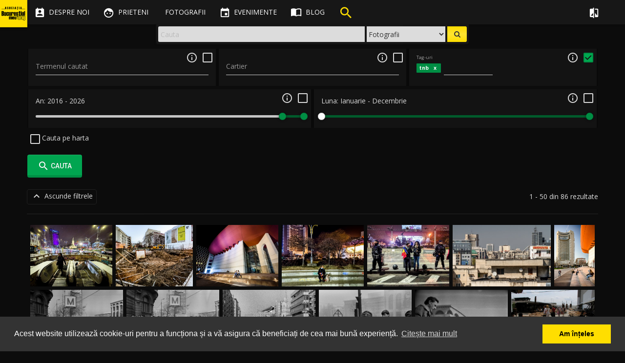

--- FILE ---
content_type: text/html; charset=UTF-8
request_url: https://bucurestiulmeudrag.ro/cauta?meta=tnb
body_size: 58120
content:
<!DOCTYPE html>
<html lang="ro">
<head>
	<meta http-equiv="Content-Type" content="text/html; charset=utf-8" />
	<title>Cautare - Bucurestiul meu drag</title>
	<meta name="description" content="Centrul de Memorie Vizuala a Bucurestiului, un album cu fotografii, personalitati si evenimente ale orasului."/>
	<meta name="viewport" content="width=device-width, initial-scale=1"/>
	<link href="/favicon.ico" type="image/x-icon" rel="icon"/><link href="/favicon.ico" type="image/x-icon" rel="shortcut icon"/>

	<meta property="og:url" content="https://bucurestiulmeudrag.ro/cauta"/>
	<meta name="twitter:url" content="https://bucurestiulmeudrag.ro/cauta"/>
	<meta property="og:title" content="Cautare - Bucurestiul meu drag"/>
	<meta name="twitter:title" content="Cautare - Bucurestiul meu drag"/>
	<meta property="og:locale" content="ro_RO"/>
	<meta property="og:type" content="website"/>
	<meta property="og:image" content="https://bucurestiulmeudrag.ro/img/logo_bmd_wide.png"/>
	<meta property="fb:app_id" content="1583998688569968"/>
	<meta name="twitter:card" content="summary"/>
	<meta name="twitter:image" content="https://bucurestiulmeudrag.ro/img/logo_bmd_wide.png"/>
	
	<meta name="theme-color" content="#000000">
	<link rel="stylesheet" href="//maxcdn.bootstrapcdn.com/bootstrap/3.3.7/css/bootstrap.min.css">
	<link rel="stylesheet" href="//maxcdn.bootstrapcdn.com/bootstrap/3.3.7/css/bootstrap-theme.min.css">

	<link href='//fonts.googleapis.com/css?family=Open+Sans:300,400,600,700' rel='stylesheet' type='text/css'>
	<link href='//fonts.googleapis.com/css?family=Roboto:100,300,400,500,700' rel='stylesheet' type='text/css'>
	<link href="//fonts.googleapis.com/icon?family=Material+Icons" rel="stylesheet">
	<link href="//code.ionicframework.com/ionicons/2.0.1/css/ionicons.min.css" rel="stylesheet">
	
	<link rel="stylesheet" type="text/css" href="/css/material.min.css"/>
	<link rel="stylesheet" type="text/css" href="/css/ripples.min.css"/>
	<link rel="stylesheet" type="text/css" href="/css/sweet-alert.css"/>
	<link rel="stylesheet" type="text/css" href="/css/font-awesome.min.css"/>
	<link rel="stylesheet" type="text/css" href="/css/justifiedGallery.min.css"/>
	<link rel="stylesheet" type="text/css" href="/css/photoswipe.css"/>
	<link rel="stylesheet" type="text/css" href="/css/default-skin/default-skin.css"/>
	<link rel="stylesheet" type="text/css" href="/css/animate.min.css"/>
	<link rel="stylesheet" type="text/css" href="/css/style-bmd.css"/>
	<!--[if lt IE 9]>
		<script src="//oss.maxcdn.com/libs/html5shiv/3.7.0/html5shiv.js"></script>
		<script src="//oss.maxcdn.com/libs/respond.js/1.4.2/respond.min.js"></script>
	<![endif]-->

	<script src="https://ajax.googleapis.com/ajax/libs/jquery/2.2.4/jquery.min.js"></script>

		<script>
		"use strict";

		window.onpopstate = function(e){
			if (e.state) {
				//console.log(e.state);
				if (typeof e.state.url != 'undefined') {
					//window.location.href = e.state.url;
				}
			}
		};

		var niceScrollObj = false;
		var initNiceScroll = function() {
			niceScrollObj = $("html").niceScroll({
				zindex: 1050,
				mousescrollstep: 50,
				cursorwidth: "6px",
				cursorborder: "none",
				horizrailenabled: false
			});
		};

		$(document).ready(function(){
			$.material.init();
			initNiceScroll();
			$("#sidebar-inner, .navbar-select").niceScroll({
				zindex: 1050,
				cursorwidth: "4px",
				cursorborder: "none",
			});
			//$.material.ripples();

			/**
			$("#container").animsition({
				inClass               :   'fade-in', //zoom-in-sm
				outClass              :   'fade-out', //zoom-out-sm
				inDuration            :    800,
				outDuration           :    500,
				//linkElement           :   '.animsition-link',
				linkElement   		  :   'a:not([target="_blank"]):not([href^=#]):not([href^=javascript]):not([class~=dropdown-toggle]):not([rel^=gallery]):not([data-imagelightbox])',
				loading               :    true,
				loadingParentElement  :   'body', //animsition wrapper element
				loadingClass          :   'animsition-loading',
				unSupportCss          : [ 'animation-duration', '-webkit-animation-duration', '-o-animation-duration' ],
				//"unSupportCss" option allows you to disable the "animsition" in case the css property in the array is not supported by your browser.
				//The default setting is to disable the "animsition" in a browser that does not support "animation-duration".
				overlay               :   false,
				overlayClass          :   'animsition-overlay-slide',
				overlayParentElement  :   'body'
			});
			/**/
		});
	</script>

	<link rel="stylesheet" type="text/css" href="//cdnjs.cloudflare.com/ajax/libs/cookieconsent2/3.0.3/cookieconsent.min.css" />
	<script src="//cdnjs.cloudflare.com/ajax/libs/cookieconsent2/3.0.3/cookieconsent.min.js"></script>
	<script>
		// https://cookieconsent.insites.com/download/
        window.addEventListener("load", function(){
            window.cookieconsent.initialise({
                "palette": {
                    "popup": {
                        "background": "#333333",
                        "text": "#ffffff"
                    },
                    "button": {
                        "background": "#ffde00",
                        "text": "#000000"
                    }
                },
                "content": {
                    "message": "Acest website utilizează cookie-uri pentru a funcționa și a vă asigura că beneficiați de cea mai bună experiență.",
                    "dismiss": "Am înțeles",
                    "link": "Citește mai mult",
                    "href": "https://bucurestiulmeudrag.ro/politica-de-confidentialitate"
                }
            })});
	</script>
</head>
<body class="guest show_search">

    <!-- Google tag (gtag.js) -->
    <script async src="https://www.googletagmanager.com/gtag/js?id=G-2VT4FGYWLE"></script>
    <script>
        window.dataLayer = window.dataLayer || [];
        function gtag(){dataLayer.push(arguments);}
        gtag('js', new Date());
        
        gtag('config', 'G-2VT4FGYWLE', {
            'user_id': '' || undefined
        });
    </script>
	<div id="fb-root"></div>
	<script>
		window.fbAsyncInit = function() {
			FB.init({
				appId      : '1583998688569968',
				xfbml      : true,
				version    : 'v3.0'
			});
			FB.AppEvents.logPageView();
		};
		(function(d, s, id){
			var js, fjs = d.getElementsByTagName(s)[0];
			if (d.getElementById(id)) {return;}
			js = d.createElement(s); js.id = id;
			js.src = "https://connect.facebook.net/en_US/sdk.js#xfbml=1&version=v3.0&appId=1583998688569968";
			fjs.parentNode.insertBefore(js, fjs);
		}(document, 'script', 'facebook-jssdk'));</script>
	<script src="//platform.twitter.com/widgets.js" charset="utf-8" async defer></script>
	<script src="https://apis.google.com/js/platform.js" async defer> {lang: 'ro'} </script>
	<script type="text/javascript">
		(function(d){
			var f = d.getElementsByTagName('SCRIPT')[0], p = d.createElement('SCRIPT');
			p.type = 'text/javascript';
			p.async = true;
			p.defer = true;
			p['data-pin-build'] = 'parsePinBtns';
			p.src = '//assets.pinterest.com/js/pinit.js';
			f.parentNode.insertBefore(p, f);
		}(document));
	</script>
	<script>
	function bmdLog() {}
	function bmdErr() {}
	function bmdAlert() {}
</script>
<header class="navbar navbar-fixed-top" role="navigation">
	<div class="navbar-header">
	<div id="logo"><div><span></span></div><figure><a href="/"><img src="/img/logo_bmd_sml.png" alt="Bucurestiul meu drag" border="0"/></a></figure></div>		<div class="nav-search visible-xs">
			<ul class="nav">
				<li>
						<div class="search-floating search-floating-xs">
		<div class="search-floating-inner flipInX animated">

			<form class="search-floating-form" role="search" action="/cauta" method="get">
				<div class="search-floating-query col-xs-6 pull-left">
					<input type="text" class="query form-control" name="q" placeholder="Cauta">
				</div>

				<div class="search-floating-button no-padd pull-right">
					<button class="submit" type="submit"><i class="fa fa-search"></i></button>
				</div>

				<div class="search-select-container no-padd">
					<select name="type" id="search-floating-select">
						<option value="foto" selected>Fotografii</option>
						<option value="blog">Articole</option>
					</select>
				</div>
			</form>

		</div>
	</div>				</li>
			</ul>
		</div>

		<div class="navbar-inverse">
			<button type="button" id="nav-button" class="navbar-toggle collapsed" data-toggle="collapse" data-target=".top-navigation">
				<span class="sr-only">Toggle navigation</span>
				<span class="icon-bar"></span>
				<span class="icon-bar"></span>
				<span class="icon-bar"></span>
			</button>
		</div>

	</div>

	<div class="top-navigation">
		<nav class="nav-main navbar-wrap">
			<ul class="nav navbar-nav">
				<li class="tr-all-200ms">
					<a href="/despre-noi" class=" tr-all-200ms"><i class="material-icons">&#xE8A3;</i><span class="hidden-sm tr-all-200ms"> Despre noi</span></a>				</li>
				<li class="tr-all-200ms">
					<a href="/prieteni" class=" tr-all-200ms"><i class="material-icons">&#xE87C;</i><span class="hidden-sm tr-all-200ms"> Prieteni</span></a>				</li>
				<li class="tr-all-200ms">
					<a href="/fotografii" class=" tr-all-200ms"><i class="ion ion-images"></i><span class="hidden-sm tr-all-200ms"> Fotografii</span></a>				</li>
				<li class="tr-all-200ms">
					<a href="/evenimente" class=" tr-all-200ms"><i class="material-icons">&#xE878;</i><span class="hidden-sm tr-all-200ms"> Evenimente</span></a>				</li>
				<li class="tr-all-200ms icon-margin">
					<a href="/blog" class=" tr-all-200ms"><i class="material-icons">&#xE0E0;</i><span class="hidden-sm tr-all-200ms"> Blog</span></a>				</li>
				<li class="tr-all-200ms hidden-xs">
					<div class="search-header"><div class="bounceIn animated animated-delay"><i class="material-icons">&#xE8B6;</i></div></div>				</li>
				<!--
				<li class="tr-all-200ms hidden-xs">
									</li>
				-->
			</ul>
		</nav>

		<nav class="nav-secondary navbar-wrap">
			<ul class="nav navbar-nav" data-dropdown-in="fadeIn" data-dropdown-out="fadeOut">

				<li class="tr-all-200ms show-compare"><a href="javascript:void(0);" class="show-compare tr-all-200ms"><i class="material-icons" title="Compara fotografii" data-toggle="tooltip" data-placement="bottom">&#xE3B9;</i><span class="visible-xs-inline"> Compara</span></a></li><li class="tr-all-200ms"><a href="/login" class=" tr-all-200ms"><i class="ion ion-android-person" title="Cont"></i> <span class="visible-xs-inline"> Login</span></a></li>			</ul>
		</nav>
	</div>

	<div class="clearfix"></div>
	<div class="navbar-select tr-all-200ms-children">
		<ul class="nav pull-left">
			<li>
				<a href="javascript:void(0);" class="remove-selected header-button" data-title="Inchide"><i class="material-icons noMargin">&#xE5C9;</i></a>
			</li>
			<li><span class="split-light-v"></span></li>
			<li>
				<a href="javascript:void(0);" class="save-selected header-button" data-title="Retine selectia"><i class="material-icons">&#xE161;</i></a>
			</li>
			<li>
				<a href="javascript:void(0);" class="restore-selected header-button" data-title="Reda selectia"><i class="material-icons">&#xE8BA;</i></a>
			</li>
			<li>
				<a href="javascript:void(0);" class="delete-selected header-button" data-title="Anuleaza selectia"><i class="material-icons">&#xE15C;</i></a>
			</li>
			<li><span class="split-light-v"></span></li>
			<li>
				<a href="javascript:void(0);" class="add-to-galleries header-button" data-title="Adauga in Galerie" data-toggle="modal" data-target=".gallery-add-foto-modal"><i class="material-icons button add-to-gallery-multiple">&#xE39D;</i></a>
			</li>
			<li class="hidden-guest"><span class="split-light-v"></span></li>
			<li>
				<a href="javascript:void(0);" class="compare-selected header-button" data-title="Compara">
					<i class="material-icons">&#xE8F4;</i>
					<div class="img-compared hidden-xs"></div>
					<span class="img-number-compared hidden-xs"></span>
				</a>
			</li>
		</ul>
		<ul class="nav pull-right hidden-xs">
			<li class="pull-right">

			</li>
		</ul>
	</div>

		<div class="search-floating search-desktop hidden-xs">
		<div class="search-floating-inner flipInX animated">

			<form class="search-floating-form" role="search" action="/cauta" method="get">
				<div class="search-floating-query col-xs-8 pull-left">
					<input type="text" class="query form-control" name="q" placeholder="Cauta">
				</div>

				<div class="search-floating-button no-padd pull-right">
					<button class="submit" type="submit"><i class="fa fa-search"></i></button>
				</div>

				<div class="search-select-container no-padd">
					<select name="type" id="search-floating-select">
						<option value="foto" selected>Fotografii</option>
						<option value="blog">Articole</option>
					</select>
				</div>
			</form>

		</div>
	</div>
</header>
	<div id="container" class=" tr-margin-500ms">

		<div id="content" class="container-fluid">
			<div id="floatingMessageContainer"><i class="material-icons">&#xE88F;</i> <div id="floatingMessage" class=""></div></div>

			
			
	<link rel="stylesheet" type="text/css" href="/css/bootstrap-tagsinput.css"/>
	<link rel="stylesheet" type="text/css" href="/css/style-tagsinput-bmd.css"/>

<div class="container no-padd">
	<section id="search-form" class="row fadeIn animated animated-delay-xs">

		<div class="col-xs-12 search-filters fadeIn animated animated-delay-xs">
			<div class="col-xs-12 col-sm-4 search-query filter-box">
				<div class="input text"><input name="data[query]" value="" class="form-control floating-label" placeholder="Termenul cautat" type="text" id="query"/></div>				<div class="search-info">
					<div data-toggle="tooltip" data-placement="left" data-container=".search-query" title="Cauta in titlul sau descrierea fotografiei"><i class="material-icons">&#xE88F;</i></div>
				</div>
				<div class="checkbox">
					<label>
						<input id="check_query" class="check_filter" type="checkbox" checked="">
					</label>
				</div>
			</div>
			<div class="col-xs-12 col-sm-4 search-area filter-box advanced_search fadeIn animated animated-delay-xs">
				<div class="input text"><input name="data[Area][name]" value="" class="form-control floating-label" id="foto_area" placeholder="Cartier" maxlength="255" type="text"/></div>				<div class="search-info">
					<div data-toggle="tooltip" data-placement="left" data-container=".search-area" title="Selecteaza cartierul din lista predefinita"><i class="material-icons">&#xE88F;</i></div>
				</div>
				<div class="checkbox">
					<label>
						<input id="check_area" class="check_filter" type="checkbox">
					</label>
				</div>
			</div>
			<div class="col-xs-12 col-sm-4 search-meta filter-box advanced_search fadeIn animated animated-delay-xs">
				<div class="input text"><input name="data[Meta][name]" value="tnb" class="form-control floating-label" id="foto_meta" placeholder="Tag-uri" maxlength="128" type="text"/></div>				<div class="search-info">
					<div data-toggle="tooltip" data-placement="left" data-container=".search-meta" title="Cauta in tag-urile fotografiilor (autocompletare)"><i class="material-icons">&#xE88F;</i></div>
				</div>
				<div class="checkbox">
					<label>
						<input id="check_meta" class="check_filter" type="checkbox">
					</label>
				</div>
			</div>

			<div class="col-xs-12 col-sm-6 search-year filter-box advanced_search fadeIn animated animated-delay-sm">
				<div class="year-slider-inner">
					<div class="year-range"><span>An: </span><span id="slider-year-value-min">2016</span> - <span id="slider-year-value-max">2026</span></div>
					<div id="slider-year" class="slider"></div>
				</div>
				<div class="search-info">
					<div data-toggle="tooltip" data-placement="left" data-container=".search-year" title="Selecteaza intervalul din care doresti sa fie afisate fotografii"><i class="material-icons">&#xE88F;</i></div>
				</div>
				<div class="checkbox">
					<label>
						<input id="check_year" class="check_filter" type="checkbox" >
					</label>
				</div>
			</div>
			<div class="col-xs-12 col-sm-6 search-month filter-box advanced_search fadeIn animated animated-delay-sm">
				<div class="month-slider-inner">
					<div class="month-range"><span>Luna: </span><span id="slider-month-value-min">1</span><span id="slider-month-separator"> - </span><span id="slider-month-value-max">12</span></div>
					<div id="slider-month" class="slider"></div>
				</div>
				<div class="search-info">
					<div data-toggle="tooltip" data-placement="left" data-container=".search-month" title="Selecteaza intervalul din care doresti sa fie afisate fotografii"><i class="material-icons">&#xE88F;</i></div>
				</div>
				<div class="checkbox">
					<label>
						<input id="check_month" class="check_filter" type="checkbox" >
					</label>
				</div>
			</div>

			<div class="clearfix"><br></div>
		</div>

		<div class="col-xs-12 map-gps search-filters advanced_search fadeIn animated animated-delay-sm">

<!--			<a href="javascript:void(0);" class="inline-block"></a>-->
			<div class="clearfix mb5"></div>

			<div class="advanced_search">
				<div class="checkbox">
					<label>
						<input id="check_gps" class="check_filter show-hide-map" type="checkbox"> Cauta pe harta
					</label>
				</div>
			</div>

			<div class="clearfix mb5"></div>

			<div class="map_canvas_wrap">
				<div id="map_canvas"></div>
			</div>

			<div class="search-filters">
				<div id="map_slider" class="col-xs-12 map-slider filter-box mb1e">

					<div class="map-slider-inner">
						<div class="map-radius-value"><span>Raza de cautare: </span><span id="slider-value"></span></div>
						<div id="slider" class="slider"></div>
					</div>
					<div class="search-info search-info-map">
						<div data-toggle="tooltip" data-placement="left" data-container=".map-slider" title="Modifica raza cautarii dupa ce selectezi zona pe harta"><i class="material-icons">&#xE88F;</i></div>
					</div>
					<div class="clearfix"></div>
					<div class="hidden">
						<input type="text" id="exifGpsLat" value="">
						<input type="text" id="exifGpsLon" value="">
					</div>

				</div>
			</div>
		</div>
		<div class="clearfix"></div>

		<div class="col-xs-12 search-filters search-filters-advanced mt1e mb1e">
			<a href="javascript:void(0);" id="advanced_search_btn" class="cursor-pointer tr-all-200ms"><i class="material-icons vertical-middle">&#xE402;</i> <span class="vertical-middle">Cautare avansata</span></a>
		</div>
		<div class="clearfix"></div>

		<div class="col-xs-12 search-filters">
			<div class="search-controls">
				<div id="search-btn" class="btn btn-success"><i class="material-icons vertical-middle">&#xE8B6;</i> <span class="vertical-middle">Cauta</span></div>
			</div>
		</div>
		<div class="clearfix"></div>

		<div class="col-xs-12">
			<div class="show-hide-search-filters mt1e">
				<a href="javascript:void(0);" class="show-filters withripple"><i class="material-icons">&#xE313;</i> Arata filtrele</a>
				<a href="javascript:void(0);" class="hide-filters withripple"><i class="material-icons">&#xE316;</i> Ascunde filtrele</a>
				<div class="pull-right vertical-middle line-30 search-results">1 - 50 din 86 rezultate</div>
			</div>
		</div>

	</section>
</div>
<div class="container no-padd">
	<section id="search-results" class="row fadeIn animated animated-delay">
		<div class="col-xs-12">

			<div class="separator"></div>

			<div id="results-container" class="fadeIn animated animated-delay">
				<div id="foto-results" class="gallery-sml">
					<div class="thumb-wrap withripple guest tr-all-500ms-children" rel="gallery-wrap" data-gallerytype="gallery" data-uid="a6b31cc3-5099-4077-b79c-bd185295a67f" data-author="Mihai Petre" data-author-url="/profil/mihai/" data-year="2024"> <div class="thumb-controls"><button class="fa fa-check-circle fa-2x check-full"></button><button class="fa fa-circle-thin fa-2x check-hollow"></button><i class="material-icons button add-to-gallery">&#xE39D;</i><button class="fa fa-heart fa-2x check-fav"></button><button class="fa fa-heart-o fa-2x check-fav-o"></button></div><a href="/img/photos/s1920/a6b31cc3-5099-4077-b79c-bd185295a67f.jpg"  class="image-link" data-size="1920x1440"><div class="top-shadow"></div><img src="/img/photos/s480/a6b31cc3-5099-4077-b79c-bd185295a67f.jpg" alt="La universitate - Bd. I. C. Brătianu"  class="thumb-image"> </a> <div class="caption text-center"><a href="/fotografii/a6b31cc3-5099-4077-b79c-bd185295a67f">La universitate - Bd. I. C. Brătianu</a></div></div>
<div class="thumb-wrap withripple guest tr-all-500ms-children" rel="gallery-wrap" data-gallerytype="gallery" data-uid="620a542c-ae7c-46ef-9f67-ed8c592b13d5" data-author="Mihai Petre" data-author-url="/profil/mihai/" data-year="2021"> <div class="thumb-controls"><button class="fa fa-check-circle fa-2x check-full"></button><button class="fa fa-circle-thin fa-2x check-hollow"></button><i class="material-icons button add-to-gallery">&#xE39D;</i><button class="fa fa-heart fa-2x check-fav"></button><button class="fa fa-heart-o fa-2x check-fav-o"></button></div><a href="/img/photos/s1920/620a542c-ae7c-46ef-9f67-ed8c592b13d5.jpg"  class="image-link" data-size="1800x1440"><div class="top-shadow"></div><img src="/img/photos/s480/620a542c-ae7c-46ef-9f67-ed8c592b13d5.jpg" alt="Șantier - Strada Batiște"  class="thumb-image"> </a> <div class="caption text-center"><a href="/fotografii/620a542c-ae7c-46ef-9f67-ed8c592b13d5">Șantier - Strada Batiște</a></div></div>
<div class="thumb-wrap withripple guest tr-all-500ms-children" rel="gallery-wrap" data-gallerytype="gallery" data-uid="6101a0d7-9858-4bb4-ae6d-482a592b13d5" data-author="Mihai Petre" data-author-url="/profil/mihai/" data-year="2021"> <div class="thumb-controls"><button class="fa fa-check-circle fa-2x check-full"></button><button class="fa fa-circle-thin fa-2x check-hollow"></button><i class="material-icons button add-to-gallery">&#xE39D;</i><button class="fa fa-heart fa-2x check-fav"></button><button class="fa fa-heart-o fa-2x check-fav-o"></button></div><a href="/img/photos/s1920/6101a0d7-9858-4bb4-ae6d-482a592b13d5.jpg"  class="image-link" data-size="1920x1440"><div class="top-shadow"></div><img src="/img/photos/s480/6101a0d7-9858-4bb4-ae6d-482a592b13d5.jpg" alt="Noaptea - Teatrul Național"  class="thumb-image"> </a> <div class="caption text-center"><a href="/fotografii/6101a0d7-9858-4bb4-ae6d-482a592b13d5">Noaptea - Teatrul Național</a></div></div>
<div class="thumb-wrap withripple guest tr-all-500ms-children" rel="gallery-wrap" data-gallerytype="gallery" data-uid="6036be90-2870-4953-871e-49c6592b13d5" data-author="Mihai Petre" data-author-url="/profil/mihai/" data-year="2021"> <div class="thumb-controls"><button class="fa fa-check-circle fa-2x check-full"></button><button class="fa fa-circle-thin fa-2x check-hollow"></button><i class="material-icons button add-to-gallery">&#xE39D;</i><button class="fa fa-heart fa-2x check-fav"></button><button class="fa fa-heart-o fa-2x check-fav-o"></button></div><a href="/img/photos/s1920/6036be90-2870-4953-871e-49c6592b13d5.jpg"  class="image-link" data-size="1920x1440"><div class="top-shadow"></div><img src="/img/photos/s480/6036be90-2870-4953-871e-49c6592b13d5.jpg" alt="Noaptea - Bd. Nicolae Bălcescu"  class="thumb-image"> </a> <div class="caption text-center"><a href="/fotografii/6036be90-2870-4953-871e-49c6592b13d5">Noaptea - Bd. Nicolae Bălcescu</a></div></div>
<div class="thumb-wrap withripple guest tr-all-500ms-children" rel="gallery-wrap" data-gallerytype="gallery" data-uid="5a25d8cb-c804-4635-8e90-419b592b13d5" data-author="Mihai Petre" data-author-url="/profil/mihai/" data-year="2017"> <div class="thumb-controls"><button class="fa fa-check-circle fa-2x check-full"></button><button class="fa fa-circle-thin fa-2x check-hollow"></button><i class="material-icons button add-to-gallery">&#xE39D;</i><button class="fa fa-heart fa-2x check-fav"></button><button class="fa fa-heart-o fa-2x check-fav-o"></button></div><a href="/img/photos/s1920/5a25d8cb-c804-4635-8e90-419b592b13d5.jpg"  class="image-link" data-size="1440x1080"><div class="top-shadow"></div><img src="/img/photos/s480/5a25d8cb-c804-4635-8e90-419b592b13d5.jpg" alt="Protest "Toți pentru justiție" - Bulevardul Nicolae Bălcescu"  class="thumb-image"> </a> <div class="caption text-center"><a href="/fotografii/5a25d8cb-c804-4635-8e90-419b592b13d5">Protest &quot;Toți pentru justiție&quot; - Bulevardul Nicolae Bălcescu</a></div></div>
<div class="thumb-wrap withripple guest tr-all-500ms-children" rel="gallery-wrap" data-gallerytype="gallery" data-uid="58daeee7-301c-4f67-880b-410d592b13d5" data-author="Mihai Petre" data-author-url="/profil/mihai/" data-year="2017"> <div class="thumb-controls"><button class="fa fa-check-circle fa-2x check-full"></button><button class="fa fa-circle-thin fa-2x check-hollow"></button><i class="material-icons button add-to-gallery">&#xE39D;</i><button class="fa fa-heart fa-2x check-fav"></button><button class="fa fa-heart-o fa-2x check-fav-o"></button></div><a href="/img/photos/s1920/58daeee7-301c-4f67-880b-410d592b13d5.jpg"  class="image-link" data-size="1728x1080"><div class="top-shadow"></div><img src="/img/photos/s480/58daeee7-301c-4f67-880b-410d592b13d5.jpg" alt="Privind spre centru din blocul 69B - Calea Vacaresti"  class="thumb-image"> </a> <div class="caption text-center"><a href="/fotografii/58daeee7-301c-4f67-880b-410d592b13d5">Privind spre centru din blocul 69B - Calea Vacaresti</a></div></div>
<div class="thumb-wrap withripple guest tr-all-500ms-children" rel="gallery-wrap" data-gallerytype="gallery" data-uid="58d80fa3-c588-4985-a63b-4b28592b13d5" data-author="Mihai Petre" data-author-url="/profil/mihai/" data-year="2017"> <div class="thumb-controls"><button class="fa fa-check-circle fa-2x check-full"></button><button class="fa fa-circle-thin fa-2x check-hollow"></button><i class="material-icons button add-to-gallery">&#xE39D;</i><button class="fa fa-heart fa-2x check-fav"></button><button class="fa fa-heart-o fa-2x check-fav-o"></button></div><a href="/img/photos/s1920/58d80fa3-c588-4985-a63b-4b28592b13d5.jpg"  class="image-link" data-size="715x1080"><div class="top-shadow"></div><img src="/img/photos/s480/58d80fa3-c588-4985-a63b-4b28592b13d5.jpg" alt="Pe trepte la TNB"  class="thumb-image"> </a> <div class="caption text-center"><a href="/fotografii/58d80fa3-c588-4985-a63b-4b28592b13d5">Pe trepte la TNB</a></div></div>
<div class="thumb-wrap withripple guest tr-all-500ms-children" rel="gallery-wrap" data-gallerytype="gallery" data-uid="58862b78-29e0-43d2-9135-b06a592b13d5" data-author="Norihiro Haruta" data-author-url="/profil/NorihiroHaruta/" data-year="1990"> <div class="thumb-controls"><button class="fa fa-check-circle fa-2x check-full"></button><button class="fa fa-circle-thin fa-2x check-hollow"></button><i class="material-icons button add-to-gallery">&#xE39D;</i><button class="fa fa-heart fa-2x check-fav"></button><button class="fa fa-heart-o fa-2x check-fav-o"></button></div><a href="/img/photos/s1920/58862b78-29e0-43d2-9135-b06a592b13d5.jpg"  class="image-link" data-size="1900x1264"><div class="top-shadow"></div><img src="/img/photos/s480/58862b78-29e0-43d2-9135-b06a592b13d5.jpg" alt="Vanzator de ziare - Bulevardul Nicolae Balcescu"  class="thumb-image"> </a> <div class="caption text-center"><a href="/fotografii/58862b78-29e0-43d2-9135-b06a592b13d5">Vanzator de ziare - Bulevardul Nicolae Balcescu</a></div></div>
<div class="thumb-wrap withripple guest tr-all-500ms-children" rel="gallery-wrap" data-gallerytype="gallery" data-uid="58862b76-6088-4b3f-821b-b00d592b13d5" data-author="Norihiro Haruta" data-author-url="/profil/NorihiroHaruta/" data-year="1990"> <div class="thumb-controls"><button class="fa fa-check-circle fa-2x check-full"></button><button class="fa fa-circle-thin fa-2x check-hollow"></button><i class="material-icons button add-to-gallery">&#xE39D;</i><button class="fa fa-heart fa-2x check-fav"></button><button class="fa fa-heart-o fa-2x check-fav-o"></button></div><a href="/img/photos/s1920/58862b76-6088-4b3f-821b-b00d592b13d5.jpg"  class="image-link" data-size="1900x1264"><div class="top-shadow"></div><img src="/img/photos/s480/58862b76-6088-4b3f-821b-b00d592b13d5.jpg" alt="Vanzator de ziare - Bulevardul Nicolae Balcescu"  class="thumb-image"> </a> <div class="caption text-center"><a href="/fotografii/58862b76-6088-4b3f-821b-b00d592b13d5">Vanzator de ziare - Bulevardul Nicolae Balcescu</a></div></div>
<div class="thumb-wrap withripple guest tr-all-500ms-children" rel="gallery-wrap" data-gallerytype="gallery" data-uid="58862c52-f780-4a02-875c-b1c3592b13d5" data-author="Norihiro Haruta" data-author-url="/profil/NorihiroHaruta/" data-year="1990"> <div class="thumb-controls"><button class="fa fa-check-circle fa-2x check-full"></button><button class="fa fa-circle-thin fa-2x check-hollow"></button><i class="material-icons button add-to-gallery">&#xE39D;</i><button class="fa fa-heart fa-2x check-fav"></button><button class="fa fa-heart-o fa-2x check-fav-o"></button></div><a href="/img/photos/s1920/58862c52-f780-4a02-875c-b1c3592b13d5.jpg"  class="image-link" data-size="1900x1264"><div class="top-shadow"></div><img src="/img/photos/s480/58862c52-f780-4a02-875c-b1c3592b13d5.jpg" alt="Bulevardul Ion C. Bratianu"  class="thumb-image"> </a> <div class="caption text-center"><a href="/fotografii/58862c52-f780-4a02-875c-b1c3592b13d5">Bulevardul Ion C. Bratianu</a></div></div>
<div class="thumb-wrap withripple guest tr-all-500ms-children" rel="gallery-wrap" data-gallerytype="gallery" data-uid="58862c6b-dbe4-490d-8ab7-b258592b13d5" data-author="Norihiro Haruta" data-author-url="/profil/NorihiroHaruta/" data-year="1990"> <div class="thumb-controls"><button class="fa fa-check-circle fa-2x check-full"></button><button class="fa fa-circle-thin fa-2x check-hollow"></button><i class="material-icons button add-to-gallery">&#xE39D;</i><button class="fa fa-heart fa-2x check-fav"></button><button class="fa fa-heart-o fa-2x check-fav-o"></button></div><a href="/img/photos/s1920/58862c6b-dbe4-490d-8ab7-b258592b13d5.jpg"  class="image-link" data-size="1900x1264"><div class="top-shadow"></div><img src="/img/photos/s480/58862c6b-dbe4-490d-8ab7-b258592b13d5.jpg" alt="Soldati - Piata Universitatii"  class="thumb-image"> </a> <div class="caption text-center"><a href="/fotografii/58862c6b-dbe4-490d-8ab7-b258592b13d5">Soldati - Piata Universitatii</a></div></div>
<div class="thumb-wrap withripple guest tr-all-500ms-children" rel="gallery-wrap" data-gallerytype="gallery" data-uid="58862d39-c340-49dc-a707-b4f5592b13d5" data-author="Norihiro Haruta" data-author-url="/profil/NorihiroHaruta/" data-year="1990"> <div class="thumb-controls"><button class="fa fa-check-circle fa-2x check-full"></button><button class="fa fa-circle-thin fa-2x check-hollow"></button><i class="material-icons button add-to-gallery">&#xE39D;</i><button class="fa fa-heart fa-2x check-fav"></button><button class="fa fa-heart-o fa-2x check-fav-o"></button></div><a href="/img/photos/s1920/58862d39-c340-49dc-a707-b4f5592b13d5.jpg"  class="image-link" data-size="1900x1264"><div class="top-shadow"></div><img src="/img/photos/s480/58862d39-c340-49dc-a707-b4f5592b13d5.jpg" alt="Vanzatoare - Piata Universitatii"  class="thumb-image"> </a> <div class="caption text-center"><a href="/fotografii/58862d39-c340-49dc-a707-b4f5592b13d5">Vanzatoare - Piata Universitatii</a></div></div>
<div class="thumb-wrap withripple guest tr-all-500ms-children" rel="gallery-wrap" data-gallerytype="gallery" data-uid="589b7548-b53c-47da-9685-456e592b13d5" data-author="Andrei Birsan" data-author-url="/profil/AndreiBirsan/" data-year="2003"> <div class="thumb-controls"><button class="fa fa-check-circle fa-2x check-full"></button><button class="fa fa-circle-thin fa-2x check-hollow"></button><i class="material-icons button add-to-gallery">&#xE39D;</i><button class="fa fa-heart fa-2x check-fav"></button><button class="fa fa-heart-o fa-2x check-fav-o"></button></div><a href="/img/photos/s1920/589b7548-b53c-47da-9685-456e592b13d5.jpg"  class="image-link" data-size="1920x1440"><div class="top-shadow"></div><img src="/img/photos/s480/589b7548-b53c-47da-9685-456e592b13d5.jpg" alt="Lăptăria lui Enache pe terasa Teatrului Național"  class="thumb-image"> </a> <div class="caption text-center"><a href="/fotografii/589b7548-b53c-47da-9685-456e592b13d5">Lăptăria lui Enache pe terasa Teatrului Național</a></div></div>
<div class="thumb-wrap withripple guest tr-all-500ms-children" rel="gallery-wrap" data-gallerytype="gallery" data-uid="589b7547-67a0-4c83-af50-489c592b13d5" data-author="Andrei Birsan" data-author-url="/profil/AndreiBirsan/" data-year="2003"> <div class="thumb-controls"><button class="fa fa-check-circle fa-2x check-full"></button><button class="fa fa-circle-thin fa-2x check-hollow"></button><i class="material-icons button add-to-gallery">&#xE39D;</i><button class="fa fa-heart fa-2x check-fav"></button><button class="fa fa-heart-o fa-2x check-fav-o"></button></div><a href="/img/photos/s1920/589b7547-67a0-4c83-af50-489c592b13d5.jpg"  class="image-link" data-size="1920x1440"><div class="top-shadow"></div><img src="/img/photos/s480/589b7547-67a0-4c83-af50-489c592b13d5.jpg" alt="Lăptăria lui Enache pe terasa Teatrului Național"  class="thumb-image"> </a> <div class="caption text-center"><a href="/fotografii/589b7547-67a0-4c83-af50-489c592b13d5">Lăptăria lui Enache pe terasa Teatrului Național</a></div></div>
<div class="thumb-wrap withripple guest tr-all-500ms-children" rel="gallery-wrap" data-gallerytype="gallery" data-uid="589b754b-0fd0-423f-ac4e-483e592b13d5" data-author="Andrei Birsan" data-author-url="/profil/AndreiBirsan/" data-year="2003"> <div class="thumb-controls"><button class="fa fa-check-circle fa-2x check-full"></button><button class="fa fa-circle-thin fa-2x check-hollow"></button><i class="material-icons button add-to-gallery">&#xE39D;</i><button class="fa fa-heart fa-2x check-fav"></button><button class="fa fa-heart-o fa-2x check-fav-o"></button></div><a href="/img/photos/s1920/589b754b-0fd0-423f-ac4e-483e592b13d5.jpg"  class="image-link" data-size="1920x1440"><div class="top-shadow"></div><img src="/img/photos/s480/589b754b-0fd0-423f-ac4e-483e592b13d5.jpg" alt="Lăptăria lui Enache pe terasa Teatrului Național"  class="thumb-image"> </a> <div class="caption text-center"><a href="/fotografii/589b754b-0fd0-423f-ac4e-483e592b13d5">Lăptăria lui Enache pe terasa Teatrului Național</a></div></div>
<div class="thumb-wrap withripple guest tr-all-500ms-children" rel="gallery-wrap" data-gallerytype="gallery" data-uid="5890c91a-b298-4134-9aaf-4be3592b13d5" data-author="Mihai Petre" data-author-url="/profil/mihai/" data-year="2017"> <div class="thumb-controls"><button class="fa fa-check-circle fa-2x check-full"></button><button class="fa fa-circle-thin fa-2x check-hollow"></button><i class="material-icons button add-to-gallery">&#xE39D;</i><button class="fa fa-heart fa-2x check-fav"></button><button class="fa fa-heart-o fa-2x check-fav-o"></button></div><a href="/img/photos/s1920/5890c91a-b298-4134-9aaf-4be3592b13d5.jpg"  class="image-link" data-size="1920x1080"><div class="top-shadow"></div><img src="/img/photos/s480/5890c91a-b298-4134-9aaf-4be3592b13d5.jpg" alt="Protest anti-amnistie si gratiere 2017 - Piata Universitatii"  class="thumb-image"> </a> <div class="caption text-center"><a href="/fotografii/5890c91a-b298-4134-9aaf-4be3592b13d5">Protest anti-amnistie si gratiere 2017 - Piata Universitatii</a></div></div>
<div class="thumb-wrap withripple guest tr-all-500ms-children" rel="gallery-wrap" data-gallerytype="gallery" data-uid="5890c634-ee94-4a22-b37a-4383592b13d5" data-author="Mihai Petre" data-author-url="/profil/mihai/" data-year="2017"> <div class="thumb-controls"><button class="fa fa-check-circle fa-2x check-full"></button><button class="fa fa-circle-thin fa-2x check-hollow"></button><i class="material-icons button add-to-gallery">&#xE39D;</i><button class="fa fa-heart fa-2x check-fav"></button><button class="fa fa-heart-o fa-2x check-fav-o"></button></div><a href="/img/photos/s1920/5890c634-ee94-4a22-b37a-4383592b13d5.jpg"  class="image-link" data-size="1620x1080"><div class="top-shadow"></div><img src="/img/photos/s480/5890c634-ee94-4a22-b37a-4383592b13d5.jpg" alt="Protest anti-amnistie si gratiere 2017 - Piata Universitatii"  class="thumb-image"> </a> <div class="caption text-center"><a href="/fotografii/5890c634-ee94-4a22-b37a-4383592b13d5">Protest anti-amnistie si gratiere 2017 - Piata Universitatii</a></div></div>
<div class="thumb-wrap withripple guest tr-all-500ms-children" rel="gallery-wrap" data-gallerytype="gallery" data-uid="5890bd3d-b414-4b35-8462-4159592b13d5" data-author="Mihai Petre" data-author-url="/profil/mihai/" data-year="2017"> <div class="thumb-controls"><button class="fa fa-check-circle fa-2x check-full"></button><button class="fa fa-circle-thin fa-2x check-hollow"></button><i class="material-icons button add-to-gallery">&#xE39D;</i><button class="fa fa-heart fa-2x check-fav"></button><button class="fa fa-heart-o fa-2x check-fav-o"></button></div><a href="/img/photos/s1920/5890bd3d-b414-4b35-8462-4159592b13d5.jpg"  class="image-link" data-size="1620x1080"><div class="top-shadow"></div><img src="/img/photos/s480/5890bd3d-b414-4b35-8462-4159592b13d5.jpg" alt="Protest anti-amnistie si gratiere 2017 - Piata Universitatii"  class="thumb-image"> </a> <div class="caption text-center"><a href="/fotografii/5890bd3d-b414-4b35-8462-4159592b13d5">Protest anti-amnistie si gratiere 2017 - Piata Universitatii</a></div></div>
<div class="thumb-wrap withripple guest tr-all-500ms-children" rel="gallery-wrap" data-gallerytype="gallery" data-uid="584b12ac-95fc-4af7-a4ab-42dc592b13d5" data-author="Mihai Petre" data-author-url="/profil/mihai/" data-year="2016"> <div class="thumb-controls"><button class="fa fa-check-circle fa-2x check-full"></button><button class="fa fa-circle-thin fa-2x check-hollow"></button><i class="material-icons button add-to-gallery">&#xE39D;</i><button class="fa fa-heart fa-2x check-fav"></button><button class="fa fa-heart-o fa-2x check-fav-o"></button></div><a href="/img/photos/s1920/584b12ac-95fc-4af7-a4ab-42dc592b13d5.jpg"  class="image-link" data-size="1920x1078"><div class="top-shadow"></div><img src="/img/photos/s480/584b12ac-95fc-4af7-a4ab-42dc592b13d5.jpg" alt="Colectiv - Marsul Tacerii 2016"  class="thumb-image"> </a> <div class="caption text-center"><a href="/fotografii/584b12ac-95fc-4af7-a4ab-42dc592b13d5">Colectiv - Marsul Tacerii 2016</a></div></div>
<div class="thumb-wrap withripple guest tr-all-500ms-children" rel="gallery-wrap" data-gallerytype="gallery" data-uid="58470862-690c-422c-98a6-1b1f592b13d5" data-author="Mihai Petre" data-author-url="/profil/mihai/" data-year="2016"> <div class="thumb-controls"><button class="fa fa-check-circle fa-2x check-full"></button><button class="fa fa-circle-thin fa-2x check-hollow"></button><i class="material-icons button add-to-gallery">&#xE39D;</i><button class="fa fa-heart fa-2x check-fav"></button><button class="fa fa-heart-o fa-2x check-fav-o"></button></div><a href="/img/photos/s1920/58470862-690c-422c-98a6-1b1f592b13d5.jpg"  class="image-link" data-size="675x1080"><div class="top-shadow"></div><img src="/img/photos/s480/58470862-690c-422c-98a6-1b1f592b13d5.jpg" alt="Ion Luca Caragiale - Hotel Intercontinental"  class="thumb-image"> </a> <div class="caption text-center"><a href="/fotografii/58470862-690c-422c-98a6-1b1f592b13d5">Ion Luca Caragiale - Hotel Intercontinental</a></div></div>
<div class="thumb-wrap withripple guest tr-all-500ms-children" rel="gallery-wrap" data-gallerytype="gallery" data-uid="583f4d80-57fc-4337-891d-1471592b13d5" data-author="Mihai Petre" data-author-url="/profil/mihai/" data-year="2016"> <div class="thumb-controls"><button class="fa fa-check-circle fa-2x check-full"></button><button class="fa fa-circle-thin fa-2x check-hollow"></button><i class="material-icons button add-to-gallery">&#xE39D;</i><button class="fa fa-heart fa-2x check-fav"></button><button class="fa fa-heart-o fa-2x check-fav-o"></button></div><a href="/img/photos/s1920/583f4d80-57fc-4337-891d-1471592b13d5.jpg"  class="image-link" data-size="1629x1080"><div class="top-shadow"></div><img src="/img/photos/s480/583f4d80-57fc-4337-891d-1471592b13d5.jpg" alt="In spatele TNB"  class="thumb-image"> </a> <div class="caption text-center"><a href="/fotografii/583f4d80-57fc-4337-891d-1471592b13d5">In spatele TNB</a></div></div>
<div class="thumb-wrap withripple guest tr-all-500ms-children" rel="gallery-wrap" data-gallerytype="gallery" data-uid="583e1ea6-fe68-4d5b-a03d-4078592b13d5" data-author="Mihai Petre" data-author-url="/profil/mihai/" data-year="2016"> <div class="thumb-controls"><button class="fa fa-check-circle fa-2x check-full"></button><button class="fa fa-circle-thin fa-2x check-hollow"></button><i class="material-icons button add-to-gallery">&#xE39D;</i><button class="fa fa-heart fa-2x check-fav"></button><button class="fa fa-heart-o fa-2x check-fav-o"></button></div><a href="/img/photos/s1920/583e1ea6-fe68-4d5b-a03d-4078592b13d5.jpg"  class="image-link" data-size="1520x1080"><div class="top-shadow"></div><img src="/img/photos/s480/583e1ea6-fe68-4d5b-a03d-4078592b13d5.jpg" alt="Piata Universitatii noaptea, vazuta din Silk Bar"  class="thumb-image"> </a> <div class="caption text-center"><a href="/fotografii/583e1ea6-fe68-4d5b-a03d-4078592b13d5">Piata Universitatii noaptea, vazuta din Silk Bar</a></div></div>
<div class="thumb-wrap withripple guest tr-all-500ms-children" rel="gallery-wrap" data-gallerytype="gallery" data-uid="583a924e-43b8-403b-b4c6-44bd592b13d5" data-author="Adrian Radu Constantinescu" data-author-url="/profil/proiect/" data-year="2015"> <div class="thumb-controls"><button class="fa fa-check-circle fa-2x check-full"></button><button class="fa fa-circle-thin fa-2x check-hollow"></button><i class="material-icons button add-to-gallery">&#xE39D;</i><button class="fa fa-heart fa-2x check-fav"></button><button class="fa fa-heart-o fa-2x check-fav-o"></button></div><a href="/img/photos/s1920/583a924e-43b8-403b-b4c6-44bd592b13d5.jpg"  class="image-link" data-size="1920x960"><div class="top-shadow"></div><img src="/img/photos/s480/583a924e-43b8-403b-b4c6-44bd592b13d5.jpg" alt="Ritm - Sala Mare"  class="thumb-image"> </a> <div class="caption text-center"><a href="/fotografii/583a924e-43b8-403b-b4c6-44bd592b13d5">Ritm - Sala Mare</a></div></div>
<div class="thumb-wrap withripple guest tr-all-500ms-children" rel="gallery-wrap" data-gallerytype="gallery" data-uid="582c3fdd-b434-4c10-8c76-ddb5592b13d5" data-author="Costin Gheorghe" data-author-url="/profil/costingxg/" data-year="2007"> <div class="thumb-controls"><button class="fa fa-check-circle fa-2x check-full"></button><button class="fa fa-circle-thin fa-2x check-hollow"></button><i class="material-icons button add-to-gallery">&#xE39D;</i><button class="fa fa-heart fa-2x check-fav"></button><button class="fa fa-heart-o fa-2x check-fav-o"></button></div><a href="/img/photos/s1920/582c3fdd-b434-4c10-8c76-ddb5592b13d5.jpg"  class="image-link" data-size="1200x1600"><div class="top-shadow"></div><img src="/img/photos/s480/582c3fdd-b434-4c10-8c76-ddb5592b13d5.jpg" alt="fantana de la Universitate"  class="thumb-image"> </a> <div class="caption text-center"><a href="/fotografii/582c3fdd-b434-4c10-8c76-ddb5592b13d5">fantana de la Universitate</a></div></div>
<div class="thumb-wrap withripple guest tr-all-500ms-children" rel="gallery-wrap" data-gallerytype="gallery" data-uid="582c3a1e-4a04-4182-9789-c381592b13d5" data-author="Costin Gheorghe" data-author-url="/profil/costingxg/" data-year="2006"> <div class="thumb-controls"><button class="fa fa-check-circle fa-2x check-full"></button><button class="fa fa-circle-thin fa-2x check-hollow"></button><i class="material-icons button add-to-gallery">&#xE39D;</i><button class="fa fa-heart fa-2x check-fav"></button><button class="fa fa-heart-o fa-2x check-fav-o"></button></div><a href="/img/photos/s1920/582c3a1e-4a04-4182-9789-c381592b13d5.jpg"  class="image-link" data-size="1600x1200"><div class="top-shadow"></div><img src="/img/photos/s480/582c3a1e-4a04-4182-9789-c381592b13d5.jpg" alt="orizont din Hotel Banat"  class="thumb-image"> </a> <div class="caption text-center"><a href="/fotografii/582c3a1e-4a04-4182-9789-c381592b13d5">orizont din Hotel Banat</a></div></div>
<div class="thumb-wrap withripple guest tr-all-500ms-children" rel="gallery-wrap" data-gallerytype="gallery" data-uid="5828f0a0-d00c-4bed-91e8-40aa592b13d5" data-author="Mihai Petre" data-author-url="/profil/mihai/" data-year="2015"> <div class="thumb-controls"><button class="fa fa-check-circle fa-2x check-full"></button><button class="fa fa-circle-thin fa-2x check-hollow"></button><i class="material-icons button add-to-gallery">&#xE39D;</i><button class="fa fa-heart fa-2x check-fav"></button><button class="fa fa-heart-o fa-2x check-fav-o"></button></div><a href="/img/photos/s1920/5828f0a0-d00c-4bed-91e8-40aa592b13d5.jpg"  class="image-link" data-size="1631x1080"><div class="top-shadow"></div><img src="/img/photos/s480/5828f0a0-d00c-4bed-91e8-40aa592b13d5.jpg" alt="La start - Tur ghidat - Teatrul National Bucuresti"  class="thumb-image"> </a> <div class="caption text-center"><a href="/fotografii/5828f0a0-d00c-4bed-91e8-40aa592b13d5">La start - Tur ghidat - Teatrul National Bucuresti</a></div></div>
<div class="thumb-wrap withripple guest tr-all-500ms-children" rel="gallery-wrap" data-gallerytype="gallery" data-uid="5828f171-c4cc-45ca-b703-4b4b592b13d5" data-author="Mihai Petre" data-author-url="/profil/mihai/" data-year="2015"> <div class="thumb-controls"><button class="fa fa-check-circle fa-2x check-full"></button><button class="fa fa-circle-thin fa-2x check-hollow"></button><i class="material-icons button add-to-gallery">&#xE39D;</i><button class="fa fa-heart fa-2x check-fav"></button><button class="fa fa-heart-o fa-2x check-fav-o"></button></div><a href="/img/photos/s1920/5828f171-c4cc-45ca-b703-4b4b592b13d5.jpg"  class="image-link" data-size="685x1080"><div class="top-shadow"></div><img src="/img/photos/s480/5828f171-c4cc-45ca-b703-4b4b592b13d5.jpg" alt="Sala Mare - Teatrul National Bucuresti"  class="thumb-image"> </a> <div class="caption text-center"><a href="/fotografii/5828f171-c4cc-45ca-b703-4b4b592b13d5">Sala Mare - Teatrul National Bucuresti</a></div></div>
<div class="thumb-wrap withripple guest tr-all-500ms-children" rel="gallery-wrap" data-gallerytype="gallery" data-uid="5828f0cb-5a80-41b3-a573-4820592b13d5" data-author="Mihai Petre" data-author-url="/profil/mihai/" data-year="2015"> <div class="thumb-controls"><button class="fa fa-check-circle fa-2x check-full"></button><button class="fa fa-circle-thin fa-2x check-hollow"></button><i class="material-icons button add-to-gallery">&#xE39D;</i><button class="fa fa-heart fa-2x check-fav"></button><button class="fa fa-heart-o fa-2x check-fav-o"></button></div><a href="/img/photos/s1920/5828f0cb-5a80-41b3-a573-4820592b13d5.jpg"  class="image-link" data-size="607x1080"><div class="top-shadow"></div><img src="/img/photos/s480/5828f0cb-5a80-41b3-a573-4820592b13d5.jpg" alt="Terasa - Teatrul National Bucuresti"  class="thumb-image"> </a> <div class="caption text-center"><a href="/fotografii/5828f0cb-5a80-41b3-a573-4820592b13d5">Terasa - Teatrul National Bucuresti</a></div></div>
<div class="thumb-wrap withripple guest tr-all-500ms-children" rel="gallery-wrap" data-gallerytype="gallery" data-uid="5828f0b0-2648-4cef-93e4-44d6592b13d5" data-author="Mihai Petre" data-author-url="/profil/mihai/" data-year="2015"> <div class="thumb-controls"><button class="fa fa-check-circle fa-2x check-full"></button><button class="fa fa-circle-thin fa-2x check-hollow"></button><i class="material-icons button add-to-gallery">&#xE39D;</i><button class="fa fa-heart fa-2x check-fav"></button><button class="fa fa-heart-o fa-2x check-fav-o"></button></div><a href="/img/photos/s1920/5828f0b0-2648-4cef-93e4-44d6592b13d5.jpg"  class="image-link" data-size="715x1080"><div class="top-shadow"></div><img src="/img/photos/s480/5828f0b0-2648-4cef-93e4-44d6592b13d5.jpg" alt="Lift industrial - Teatrul National Bucuresti"  class="thumb-image"> </a> <div class="caption text-center"><a href="/fotografii/5828f0b0-2648-4cef-93e4-44d6592b13d5">Lift industrial - Teatrul National Bucuresti</a></div></div>
<div class="thumb-wrap withripple guest tr-all-500ms-children" rel="gallery-wrap" data-gallerytype="gallery" data-uid="5828f098-4390-46c3-9b58-49d9592b13d5" data-author="Mihai Petre" data-author-url="/profil/mihai/" data-year="2015"> <div class="thumb-controls"><button class="fa fa-check-circle fa-2x check-full"></button><button class="fa fa-circle-thin fa-2x check-hollow"></button><i class="material-icons button add-to-gallery">&#xE39D;</i><button class="fa fa-heart fa-2x check-fav"></button><button class="fa fa-heart-o fa-2x check-fav-o"></button></div><a href="/img/photos/s1920/5828f098-4390-46c3-9b58-49d9592b13d5.jpg"  class="image-link" data-size="1631x1080"><div class="top-shadow"></div><img src="/img/photos/s480/5828f098-4390-46c3-9b58-49d9592b13d5.jpg" alt="Cabina actor - Teatrul National Bucuresti"  class="thumb-image"> </a> <div class="caption text-center"><a href="/fotografii/5828f098-4390-46c3-9b58-49d9592b13d5">Cabina actor - Teatrul National Bucuresti</a></div></div>
<div class="thumb-wrap withripple guest tr-all-500ms-children" rel="gallery-wrap" data-gallerytype="gallery" data-uid="5828f095-e868-47ee-8565-46cc592b13d5" data-author="Mihai Petre" data-author-url="/profil/mihai/" data-year="2015"> <div class="thumb-controls"><button class="fa fa-check-circle fa-2x check-full"></button><button class="fa fa-circle-thin fa-2x check-hollow"></button><i class="material-icons button add-to-gallery">&#xE39D;</i><button class="fa fa-heart fa-2x check-fav"></button><button class="fa fa-heart-o fa-2x check-fav-o"></button></div><a href="/img/photos/s1920/5828f095-e868-47ee-8565-46cc592b13d5.jpg"  class="image-link" data-size="715x1080"><div class="top-shadow"></div><img src="/img/photos/s480/5828f095-e868-47ee-8565-46cc592b13d5.jpg" alt="Sala Media - Teatrul National Bucuresti"  class="thumb-image"> </a> <div class="caption text-center"><a href="/fotografii/5828f095-e868-47ee-8565-46cc592b13d5">Sala Media - Teatrul National Bucuresti</a></div></div>
<div class="thumb-wrap withripple guest tr-all-500ms-children" rel="gallery-wrap" data-gallerytype="gallery" data-uid="5828f08d-20e4-4ccd-86fe-4c27592b13d5" data-author="Mihai Petre" data-author-url="/profil/mihai/" data-year="2015"> <div class="thumb-controls"><button class="fa fa-check-circle fa-2x check-full"></button><button class="fa fa-circle-thin fa-2x check-hollow"></button><i class="material-icons button add-to-gallery">&#xE39D;</i><button class="fa fa-heart fa-2x check-fav"></button><button class="fa fa-heart-o fa-2x check-fav-o"></button></div><a href="/img/photos/s1920/5828f08d-20e4-4ccd-86fe-4c27592b13d5.jpg"  class="image-link" data-size="1611x1080"><div class="top-shadow"></div><img src="/img/photos/s480/5828f08d-20e4-4ccd-86fe-4c27592b13d5.jpg" alt="Birou informatii - Teatrul National Bucuresti"  class="thumb-image"> </a> <div class="caption text-center"><a href="/fotografii/5828f08d-20e4-4ccd-86fe-4c27592b13d5">Birou informatii - Teatrul National Bucuresti</a></div></div>
<div class="thumb-wrap withripple guest tr-all-500ms-children" rel="gallery-wrap" data-gallerytype="gallery" data-uid="5828f084-f71c-499c-8d87-4cf1592b13d5" data-author="Mihai Petre" data-author-url="/profil/mihai/" data-year="2015"> <div class="thumb-controls"><button class="fa fa-check-circle fa-2x check-full"></button><button class="fa fa-circle-thin fa-2x check-hollow"></button><i class="material-icons button add-to-gallery">&#xE39D;</i><button class="fa fa-heart fa-2x check-fav"></button><button class="fa fa-heart-o fa-2x check-fav-o"></button></div><a href="/img/photos/s1920/5828f084-f71c-499c-8d87-4cf1592b13d5.jpg"  class="image-link" data-size="1631x1080"><div class="top-shadow"></div><img src="/img/photos/s480/5828f084-f71c-499c-8d87-4cf1592b13d5.jpg" alt="Spre Sala Media - Teatrul National Bucuresti"  class="thumb-image"> </a> <div class="caption text-center"><a href="/fotografii/5828f084-f71c-499c-8d87-4cf1592b13d5">Spre Sala Media - Teatrul National Bucuresti</a></div></div>
<div class="thumb-wrap withripple guest tr-all-500ms-children" rel="gallery-wrap" data-gallerytype="gallery" data-uid="5828f07d-8b2c-47bd-99b5-4af7592b13d5" data-author="Mihai Petre" data-author-url="/profil/mihai/" data-year="2015"> <div class="thumb-controls"><button class="fa fa-check-circle fa-2x check-full"></button><button class="fa fa-circle-thin fa-2x check-hollow"></button><i class="material-icons button add-to-gallery">&#xE39D;</i><button class="fa fa-heart fa-2x check-fav"></button><button class="fa fa-heart-o fa-2x check-fav-o"></button></div><a href="/img/photos/s1920/5828f07d-8b2c-47bd-99b5-4af7592b13d5.jpg"  class="image-link" data-size="1631x1080"><div class="top-shadow"></div><img src="/img/photos/s480/5828f07d-8b2c-47bd-99b5-4af7592b13d5.jpg" alt="Terasa - Teatrul National Bucuresti"  class="thumb-image"> </a> <div class="caption text-center"><a href="/fotografii/5828f07d-8b2c-47bd-99b5-4af7592b13d5">Terasa - Teatrul National Bucuresti</a></div></div>
<div class="thumb-wrap withripple guest tr-all-500ms-children" rel="gallery-wrap" data-gallerytype="gallery" data-uid="5828f07a-5a20-402f-9e30-4112592b13d5" data-author="Mihai Petre" data-author-url="/profil/mihai/" data-year="2015"> <div class="thumb-controls"><button class="fa fa-check-circle fa-2x check-full"></button><button class="fa fa-circle-thin fa-2x check-hollow"></button><i class="material-icons button add-to-gallery">&#xE39D;</i><button class="fa fa-heart fa-2x check-fav"></button><button class="fa fa-heart-o fa-2x check-fav-o"></button></div><a href="/img/photos/s1920/5828f07a-5a20-402f-9e30-4112592b13d5.jpg"  class="image-link" data-size="1620x1080"><div class="top-shadow"></div><img src="/img/photos/s480/5828f07a-5a20-402f-9e30-4112592b13d5.jpg" alt="Terasa - Teatrul National Bucuresti"  class="thumb-image"> </a> <div class="caption text-center"><a href="/fotografii/5828f07a-5a20-402f-9e30-4112592b13d5">Terasa - Teatrul National Bucuresti</a></div></div>
<div class="thumb-wrap withripple guest tr-all-500ms-children" rel="gallery-wrap" data-gallerytype="gallery" data-uid="5828ed30-e9e0-43cc-a341-4eab592b13d5" data-author="Mihai Petre" data-author-url="/profil/mihai/" data-year="2015"> <div class="thumb-controls"><button class="fa fa-check-circle fa-2x check-full"></button><button class="fa fa-circle-thin fa-2x check-hollow"></button><i class="material-icons button add-to-gallery">&#xE39D;</i><button class="fa fa-heart fa-2x check-fav"></button><button class="fa fa-heart-o fa-2x check-fav-o"></button></div><a href="/img/photos/s1920/5828ed30-e9e0-43cc-a341-4eab592b13d5.jpg"  class="image-link" data-size="715x1080"><div class="top-shadow"></div><img src="/img/photos/s480/5828ed30-e9e0-43cc-a341-4eab592b13d5.jpg" alt="Cortina de fier - Sala Mare - Teatrul National Bucuresti"  class="thumb-image"> </a> <div class="caption text-center"><a href="/fotografii/5828ed30-e9e0-43cc-a341-4eab592b13d5">Cortina de fier - Sala Mare - Teatrul National Bucuresti</a></div></div>
<div class="thumb-wrap withripple guest tr-all-500ms-children" rel="gallery-wrap" data-gallerytype="gallery" data-uid="5828ed5d-9e48-4dab-870f-47f3592b13d5" data-author="Mihai Petre" data-author-url="/profil/mihai/" data-year="2015"> <div class="thumb-controls"><button class="fa fa-check-circle fa-2x check-full"></button><button class="fa fa-circle-thin fa-2x check-hollow"></button><i class="material-icons button add-to-gallery">&#xE39D;</i><button class="fa fa-heart fa-2x check-fav"></button><button class="fa fa-heart-o fa-2x check-fav-o"></button></div><a href="/img/photos/s1920/5828ed5d-9e48-4dab-870f-47f3592b13d5.jpg"  class="image-link" data-size="1920x1080"><div class="top-shadow"></div><img src="/img/photos/s480/5828ed5d-9e48-4dab-870f-47f3592b13d5.jpg" alt="Terasa - Teatrul National Bucuresti"  class="thumb-image"> </a> <div class="caption text-center"><a href="/fotografii/5828ed5d-9e48-4dab-870f-47f3592b13d5">Terasa - Teatrul National Bucuresti</a></div></div>
<div class="thumb-wrap withripple guest tr-all-500ms-children" rel="gallery-wrap" data-gallerytype="gallery" data-uid="5828ed59-9190-411e-a612-4fb2592b13d5" data-author="Mihai Petre" data-author-url="/profil/mihai/" data-year="2015"> <div class="thumb-controls"><button class="fa fa-check-circle fa-2x check-full"></button><button class="fa fa-circle-thin fa-2x check-hollow"></button><i class="material-icons button add-to-gallery">&#xE39D;</i><button class="fa fa-heart fa-2x check-fav"></button><button class="fa fa-heart-o fa-2x check-fav-o"></button></div><a href="/img/photos/s1920/5828ed59-9190-411e-a612-4fb2592b13d5.jpg"  class="image-link" data-size="715x1080"><div class="top-shadow"></div><img src="/img/photos/s480/5828ed59-9190-411e-a612-4fb2592b13d5.jpg" alt="Scari - Teatrul National Bucuresti"  class="thumb-image"> </a> <div class="caption text-center"><a href="/fotografii/5828ed59-9190-411e-a612-4fb2592b13d5">Scari - Teatrul National Bucuresti</a></div></div>
<div class="thumb-wrap withripple guest tr-all-500ms-children" rel="gallery-wrap" data-gallerytype="gallery" data-uid="5828ed54-a268-464a-928b-4b19592b13d5" data-author="Mihai Petre" data-author-url="/profil/mihai/" data-year="2015"> <div class="thumb-controls"><button class="fa fa-check-circle fa-2x check-full"></button><button class="fa fa-circle-thin fa-2x check-hollow"></button><i class="material-icons button add-to-gallery">&#xE39D;</i><button class="fa fa-heart fa-2x check-fav"></button><button class="fa fa-heart-o fa-2x check-fav-o"></button></div><a href="/img/photos/s1920/5828ed54-a268-464a-928b-4b19592b13d5.jpg"  class="image-link" data-size="1631x1080"><div class="top-shadow"></div><img src="/img/photos/s480/5828ed54-a268-464a-928b-4b19592b13d5.jpg" alt="Scari - Teatrul National Bucuresti"  class="thumb-image"> </a> <div class="caption text-center"><a href="/fotografii/5828ed54-a268-464a-928b-4b19592b13d5">Scari - Teatrul National Bucuresti</a></div></div>
<div class="thumb-wrap withripple guest tr-all-500ms-children" rel="gallery-wrap" data-gallerytype="gallery" data-uid="5828ed4f-f1b4-4e81-8eb2-4ce9592b13d5" data-author="Mihai Petre" data-author-url="/profil/mihai/" data-year="2015"> <div class="thumb-controls"><button class="fa fa-check-circle fa-2x check-full"></button><button class="fa fa-circle-thin fa-2x check-hollow"></button><i class="material-icons button add-to-gallery">&#xE39D;</i><button class="fa fa-heart fa-2x check-fav"></button><button class="fa fa-heart-o fa-2x check-fav-o"></button></div><a href="/img/photos/s1920/5828ed4f-f1b4-4e81-8eb2-4ce9592b13d5.jpg"  class="image-link" data-size="715x1080"><div class="top-shadow"></div><img src="/img/photos/s480/5828ed4f-f1b4-4e81-8eb2-4ce9592b13d5.jpg" alt="Spre Foaier - Teatrul National Bucuresti"  class="thumb-image"> </a> <div class="caption text-center"><a href="/fotografii/5828ed4f-f1b4-4e81-8eb2-4ce9592b13d5">Spre Foaier - Teatrul National Bucuresti</a></div></div>
<div class="thumb-wrap withripple guest tr-all-500ms-children" rel="gallery-wrap" data-gallerytype="gallery" data-uid="5828ed4c-ad3c-4a45-98c0-4bef592b13d5" data-author="Mihai Petre" data-author-url="/profil/mihai/" data-year="2015"> <div class="thumb-controls"><button class="fa fa-check-circle fa-2x check-full"></button><button class="fa fa-circle-thin fa-2x check-hollow"></button><i class="material-icons button add-to-gallery">&#xE39D;</i><button class="fa fa-heart fa-2x check-fav"></button><button class="fa fa-heart-o fa-2x check-fav-o"></button></div><a href="/img/photos/s1920/5828ed4c-ad3c-4a45-98c0-4bef592b13d5.jpg"  class="image-link" data-size="715x1080"><div class="top-shadow"></div><img src="/img/photos/s480/5828ed4c-ad3c-4a45-98c0-4bef592b13d5.jpg" alt="Sala Mare - Teatrul National Bucuresti"  class="thumb-image"> </a> <div class="caption text-center"><a href="/fotografii/5828ed4c-ad3c-4a45-98c0-4bef592b13d5">Sala Mare - Teatrul National Bucuresti</a></div></div>
<div class="thumb-wrap withripple guest tr-all-500ms-children" rel="gallery-wrap" data-gallerytype="gallery" data-uid="5828ed45-ac98-450b-95cd-42ed592b13d5" data-author="Mihai Petre" data-author-url="/profil/mihai/" data-year="2015"> <div class="thumb-controls"><button class="fa fa-check-circle fa-2x check-full"></button><button class="fa fa-circle-thin fa-2x check-hollow"></button><i class="material-icons button add-to-gallery">&#xE39D;</i><button class="fa fa-heart fa-2x check-fav"></button><button class="fa fa-heart-o fa-2x check-fav-o"></button></div><a href="/img/photos/s1920/5828ed45-ac98-450b-95cd-42ed592b13d5.jpg"  class="image-link" data-size="1631x1080"><div class="top-shadow"></div><img src="/img/photos/s480/5828ed45-ac98-450b-95cd-42ed592b13d5.jpg" alt="Sala Mare - Teatrul National Bucuresti"  class="thumb-image"> </a> <div class="caption text-center"><a href="/fotografii/5828ed45-ac98-450b-95cd-42ed592b13d5">Sala Mare - Teatrul National Bucuresti</a></div></div>
<div class="thumb-wrap withripple guest tr-all-500ms-children" rel="gallery-wrap" data-gallerytype="gallery" data-uid="5828ed34-472c-4506-aa34-47cc592b13d5" data-author="Mihai Petre" data-author-url="/profil/mihai/" data-year="2015"> <div class="thumb-controls"><button class="fa fa-check-circle fa-2x check-full"></button><button class="fa fa-circle-thin fa-2x check-hollow"></button><i class="material-icons button add-to-gallery">&#xE39D;</i><button class="fa fa-heart fa-2x check-fav"></button><button class="fa fa-heart-o fa-2x check-fav-o"></button></div><a href="/img/photos/s1920/5828ed34-472c-4506-aa34-47cc592b13d5.jpg"  class="image-link" data-size="715x1080"><div class="top-shadow"></div><img src="/img/photos/s480/5828ed34-472c-4506-aa34-47cc592b13d5.jpg" alt="Pe scena - Sala Mare - Teatrul National Bucuresti"  class="thumb-image"> </a> <div class="caption text-center"><a href="/fotografii/5828ed34-472c-4506-aa34-47cc592b13d5">Pe scena - Sala Mare - Teatrul National Bucuresti</a></div></div>
<div class="thumb-wrap withripple guest tr-all-500ms-children" rel="gallery-wrap" data-gallerytype="gallery" data-uid="5828e8c0-5ef8-4b5f-b242-4db7592b13d5" data-author="Mihai Petre" data-author-url="/profil/mihai/" data-year="2015"> <div class="thumb-controls"><button class="fa fa-check-circle fa-2x check-full"></button><button class="fa fa-circle-thin fa-2x check-hollow"></button><i class="material-icons button add-to-gallery">&#xE39D;</i><button class="fa fa-heart fa-2x check-fav"></button><button class="fa fa-heart-o fa-2x check-fav-o"></button></div><a href="/img/photos/s1920/5828e8c0-5ef8-4b5f-b242-4db7592b13d5.jpg"  class="image-link" data-size="1631x1080"><div class="top-shadow"></div><img src="/img/photos/s480/5828e8c0-5ef8-4b5f-b242-4db7592b13d5.jpg" alt="In culise - Sala Mare - Teatrul National Bucuresti"  class="thumb-image"> </a> <div class="caption text-center"><a href="/fotografii/5828e8c0-5ef8-4b5f-b242-4db7592b13d5">In culise - Sala Mare - Teatrul National Bucuresti</a></div></div>
<div class="thumb-wrap withripple guest tr-all-500ms-children" rel="gallery-wrap" data-gallerytype="gallery" data-uid="5828e86d-4480-4224-a19e-4ee2592b13d5" data-author="Mihai Petre" data-author-url="/profil/mihai/" data-year="2015"> <div class="thumb-controls"><button class="fa fa-check-circle fa-2x check-full"></button><button class="fa fa-circle-thin fa-2x check-hollow"></button><i class="material-icons button add-to-gallery">&#xE39D;</i><button class="fa fa-heart fa-2x check-fav"></button><button class="fa fa-heart-o fa-2x check-fav-o"></button></div><a href="/img/photos/s1920/5828e86d-4480-4224-a19e-4ee2592b13d5.jpg"  class="image-link" data-size="715x1080"><div class="top-shadow"></div><img src="/img/photos/s480/5828e86d-4480-4224-a19e-4ee2592b13d5.jpg" alt="Sala Atelier - Teatrul National Bucuresti"  class="thumb-image"> </a> <div class="caption text-center"><a href="/fotografii/5828e86d-4480-4224-a19e-4ee2592b13d5">Sala Atelier - Teatrul National Bucuresti</a></div></div>
<div class="thumb-wrap withripple guest tr-all-500ms-children" rel="gallery-wrap" data-gallerytype="gallery" data-uid="5828e872-a75c-492f-8ddb-46e4592b13d5" data-author="Mihai Petre" data-author-url="/profil/mihai/" data-year="2015"> <div class="thumb-controls"><button class="fa fa-check-circle fa-2x check-full"></button><button class="fa fa-circle-thin fa-2x check-hollow"></button><i class="material-icons button add-to-gallery">&#xE39D;</i><button class="fa fa-heart fa-2x check-fav"></button><button class="fa fa-heart-o fa-2x check-fav-o"></button></div><a href="/img/photos/s1920/5828e872-a75c-492f-8ddb-46e4592b13d5.jpg"  class="image-link" data-size="1631x1080"><div class="top-shadow"></div><img src="/img/photos/s480/5828e872-a75c-492f-8ddb-46e4592b13d5.jpg" alt="Lift industrial - Teatrul National Bucuresti"  class="thumb-image"> </a> <div class="caption text-center"><a href="/fotografii/5828e872-a75c-492f-8ddb-46e4592b13d5">Lift industrial - Teatrul National Bucuresti</a></div></div>
<div class="thumb-wrap withripple guest tr-all-500ms-children" rel="gallery-wrap" data-gallerytype="gallery" data-uid="5828e87a-58ec-4ef1-87be-40fa592b13d5" data-author="Mihai Petre" data-author-url="/profil/mihai/" data-year="2015"> <div class="thumb-controls"><button class="fa fa-check-circle fa-2x check-full"></button><button class="fa fa-circle-thin fa-2x check-hollow"></button><i class="material-icons button add-to-gallery">&#xE39D;</i><button class="fa fa-heart fa-2x check-fav"></button><button class="fa fa-heart-o fa-2x check-fav-o"></button></div><a href="/img/photos/s1920/5828e87a-58ec-4ef1-87be-40fa592b13d5.jpg"  class="image-link" data-size="1631x1080"><div class="top-shadow"></div><img src="/img/photos/s480/5828e87a-58ec-4ef1-87be-40fa592b13d5.jpg" alt="In culise - Sala Studio - Teatrul National Bucuresti"  class="thumb-image"> </a> <div class="caption text-center"><a href="/fotografii/5828e87a-58ec-4ef1-87be-40fa592b13d5">In culise - Sala Studio - Teatrul National Bucuresti</a></div></div>
<div class="thumb-wrap withripple guest tr-all-500ms-children" rel="gallery-wrap" data-gallerytype="gallery" data-uid="5828e882-c0d0-46c6-8730-45cc592b13d5" data-author="Mihai Petre" data-author-url="/profil/mihai/" data-year="2015"> <div class="thumb-controls"><button class="fa fa-check-circle fa-2x check-full"></button><button class="fa fa-circle-thin fa-2x check-hollow"></button><i class="material-icons button add-to-gallery">&#xE39D;</i><button class="fa fa-heart fa-2x check-fav"></button><button class="fa fa-heart-o fa-2x check-fav-o"></button></div><a href="/img/photos/s1920/5828e882-c0d0-46c6-8730-45cc592b13d5.jpg"  class="image-link" data-size="715x1080"><div class="top-shadow"></div><img src="/img/photos/s480/5828e882-c0d0-46c6-8730-45cc592b13d5.jpg" alt="Sala Studio - Teatrul National Bucuresti"  class="thumb-image"> </a> <div class="caption text-center"><a href="/fotografii/5828e882-c0d0-46c6-8730-45cc592b13d5">Sala Studio - Teatrul National Bucuresti</a></div></div>
<div class="thumb-wrap withripple guest tr-all-500ms-children" rel="gallery-wrap" data-gallerytype="gallery" data-uid="5828e885-ac7c-4cec-84ef-440b592b13d5" data-author="Mihai Petre" data-author-url="/profil/mihai/" data-year="2015"> <div class="thumb-controls"><button class="fa fa-check-circle fa-2x check-full"></button><button class="fa fa-circle-thin fa-2x check-hollow"></button><i class="material-icons button add-to-gallery">&#xE39D;</i><button class="fa fa-heart fa-2x check-fav"></button><button class="fa fa-heart-o fa-2x check-fav-o"></button></div><a href="/img/photos/s1920/5828e885-ac7c-4cec-84ef-440b592b13d5.jpg"  class="image-link" data-size="1631x1080"><div class="top-shadow"></div><img src="/img/photos/s480/5828e885-ac7c-4cec-84ef-440b592b13d5.jpg" alt="Sala Pictura - Teatrul National Bucuresti"  class="thumb-image"> </a> <div class="caption text-center"><a href="/fotografii/5828e885-ac7c-4cec-84ef-440b592b13d5">Sala Pictura - Teatrul National Bucuresti</a></div></div>
<div class="thumb-wrap withripple guest tr-all-500ms-children" rel="gallery-wrap" data-gallerytype="gallery" data-uid="5828e88b-ef38-4db9-b228-412f592b13d5" data-author="Mihai Petre" data-author-url="/profil/mihai/" data-year="2015"> <div class="thumb-controls"><button class="fa fa-check-circle fa-2x check-full"></button><button class="fa fa-circle-thin fa-2x check-hollow"></button><i class="material-icons button add-to-gallery">&#xE39D;</i><button class="fa fa-heart fa-2x check-fav"></button><button class="fa fa-heart-o fa-2x check-fav-o"></button></div><a href="/img/photos/s1920/5828e88b-ef38-4db9-b228-412f592b13d5.jpg"  class="image-link" data-size="1631x1080"><div class="top-shadow"></div><img src="/img/photos/s480/5828e88b-ef38-4db9-b228-412f592b13d5.jpg" alt="Scena - Sala Pictura - Teatrul National Bucuresti"  class="thumb-image"> </a> <div class="caption text-center"><a href="/fotografii/5828e88b-ef38-4db9-b228-412f592b13d5">Scena - Sala Pictura - Teatrul National Bucuresti</a></div></div>
				</div>
				<div class="ajax-pagination">
					<div class='text-center'><ul class='pagination'><li><span class="disabled"><i class="material-icons">&#xE5CB;</i></span></li><li><span class="current numbers withripple">1</span><span class="numbers withripple"><a href="/cauta/page:2?meta=tnb" id="link-1648535548">2</a></span></li><li><span class="withripple"><a href="/cauta/page:2?meta=tnb" id="link-1800233451" rel="next"><i class="material-icons">&#xE5CC;</i></a></span></li></ul></div>				</div>
			</div>

		</div>
	</section>
</div>
<div class="clearfix"></div>


	<script type="text/javascript" src="/js/typeahead.jquery.min.js"></script>
	<script type="text/javascript" src="/js/bootstrap-tagsinput.min.js"></script>
<script src="//cdnjs.cloudflare.com/ajax/libs/noUiSlider/8.0.2/nouislider.min.js"></script>
<script>
	"use strict";

	var isCircleVisible = true; // for maps
	var mapSession = true;
	var imgObj = {}; // for comparison

	$('.search-floating.search-desktop').hide();

	$(document).ready(function(){
		// for ajax pagination
		if (typeof ajaxPagination == 'function') {
			ajaxPagination();
		}
		$('.ajax-pagination a').on('click', function(){
			if (typeof pushCurrentState == 'function') {
				var title = '';
				var url = $(this).attr('href');
				pushCurrentState(title, url);
			}
		});

		// for sliders
		var mapTimer;
		var yearTimer;
		var monthTimer;

		var searchTxt = $("<div/>").html("").text();
		$('.nav-search-form .query, .search-floating input.query').val(searchTxt);

		var sliderDiv = document.getElementById('slider');
		var sliderValue = document.getElementById('slider-value');

		noUiSlider.create(sliderDiv, {
			start: 500,
			connect: 'lower',
			step: 1,
			range: {
				'min': 50,
				'max': 1000
			}
		});
		sliderDiv.noUiSlider.on('update', function( values, handle ) {
			if ( handle ) {
				sliderValue.innerHTML = parseFloat(values[handle])+'m';
			} else {
				sliderValue.innerHTML = parseFloat(values[handle])+'m';
			}
			circleRadius = parseFloat(values[handle]);

			clearTimeout(mapTimer);
			mapTimer = setTimeout(function(){
				var gpsLat = $('#exifGpsLat').val();
				var gpsLon = $('#exifGpsLon').val();
				if (gpsLat != '' && gpsLon != '') {
					if (typeof map != 'undefined') {
						var location = new google.maps.LatLng(gpsLat, gpsLon);
						placeMarker(location, circleRadius);
					}
					search();
				}
			},800);
		});

		// slider years
		var sliderYearDiv = document.getElementById('slider-year');
		var sliderYearValues = [
			document.getElementById('slider-year-value-min'),
			document.getElementById('slider-year-value-max')
		];

		noUiSlider.create(sliderYearDiv, {
			start: [2016, 2026],
			connect: true,
			step: 1,
			range: {
				'min': 1900,
				'max': 2026			}
		});
		sliderYearDiv.noUiSlider.on('update', function( values, handle ) {
			if ( handle ) {
				sliderYearValues[handle].innerHTML = parseFloat(values[handle]);
			} else {
				sliderYearValues[handle].innerHTML = parseFloat(values[handle]);
			}

			clearTimeout(yearTimer);
			yearTimer = setTimeout(function(){
				if ($('#check_year').prop('checked')) {
					if (!search_pending) {
						search();
					}
				}
			},800);
		});

		// slider months
		var sliderMonthDiv = document.getElementById('slider-month');
		var sliderMonthValues = [
			document.getElementById('slider-month-value-min'),
			document.getElementById('slider-month-value-max')
		];

		noUiSlider.create(sliderMonthDiv, {
			start: [1, 12],
			connect: true,
			step: 1,
			range: {
				'min': 1,
				'max': 12
			}
		});
		sliderMonthDiv.noUiSlider.on('update', function( values, handle ) {
			if (handle) {
				sliderMonthValues[handle].innerHTML = monthName(parseFloat(values[handle]));
			} else {
				sliderMonthValues[handle].innerHTML = monthName(parseFloat(values[handle]));
			}

			if (values[0] == values[1]) {
				$('#slider-month-separator').hide();
				$('#slider-month-value-max').hide();
			} else {
				$('#slider-month-separator').show();
				$('#slider-month-value-max').show();
			}
			clearTimeout(monthTimer);
			monthTimer = setTimeout(function(){
				if ($('#check_month').prop('checked')) {
					if (!search_pending) {
						search();
					}
				}
			},800);
		});

	});

	// for search
	var search_pending = false;
	var area = '';
	var meta = '';
	var gpsLat = $('#exifGpsLat').val();
	var gpsLon = $('#exifGpsLon').val();

	function buildQueryUrl() {
		var q = $('#check_query').prop('checked') ? $('#query').val() : '';
		var area_crt = $('#check_area').prop('checked') ? area : '';
		var meta_crt = $('#check_meta').prop('checked') ? meta : '';
		var year = $('#check_year').prop('checked') ? ($('#slider-year-value-min').text() == $('#slider-year-value-max').text() ? $('#slider-year-value-min').text() : $('#slider-year-value-min').text()+'-'+$('#slider-year-value-max').text()) : ''; //slider-year-value-min
		var month = $('#check_month').prop('checked') ? ($('#slider-month-value-min').text() == $('#slider-month-value-max').text() ? monthName($('#slider-month-value-min').text(), true) : monthName($('#slider-month-value-min').text(), true)+'-'+monthName($('#slider-month-value-max').text(), true)) : ''; //slider-month-value-min
		var gps_lat = $('#check_gps').prop('checked') ? gpsLat : '';
		var gps_lon = $('#check_gps').prop('checked') ? gpsLon : '';

		$('.nav-search-form input.query, .search-floating input.query').val(q); // set top search to match search input

		var title = '';
		//var q = $('#query').val();
		var url = '/cauta?q='+q+'&area='+area_crt+'&meta='+meta_crt+'&y='+year+'&m='+month+'&gps[lat]='+gps_lat+'&gps[lon]='+gps_lon+'&gps[radius]='+circleRadius;
		window.history.pushState({"pageTitle": title, "url": url}, title, url);
		return url;
	}

	function search(resetSearch) {
		search_pending = true;
		gpsLat = $('#exifGpsLat').val();
		gpsLon = $('#exifGpsLon').val();
		var doReset = false;

		if (typeof resetSearch !== 'undefined' && resetSearch == 'reset') {
			doReset = true;
		}

		var radius = parseFloat(slider.noUiSlider.get());
		if (radius >= 50) {
			circleRadius = radius;
		}

		area = '';
		var selected_area = $('#foto_area').val();
		if (!$.isNumeric(selected_area)) {
			if (typeof areas[selected_area] != 'undefined') {
				area = selected_area;
			} else {
				area = '';
			}
		}

		meta = '';
		var selected_meta = $('#foto_meta').val();
		if (!$.isNumeric(selected_meta)) {
			var selected_meta_array = selected_meta.split(',');
			$.each(selected_meta_array, function(k, v){
				if (typeof metas[v] != 'undefined') {
					meta+= v+',';
				} else {
					meta+= '';
				}
			});
			if (meta.slice(-1) == ',') {
				meta = meta.slice(0, -1);
			}
		}

		var postUrl = buildQueryUrl();

		$.ajax({
			method: "POST",
			dataType: "html",
			evalScripts: true,
			url: postUrl,
			data: { type: 'ajax', reset: doReset },
			success: function (data, textStatus) {
				$("#results-container").html(data);
				buildGallery();
				setTimeout(function(){
					search_pending = false;
				},850);
			},
			error: function (data, textStatus) {
				setTimeout(function(){
					search_pending = false;
				},850);
				swal({title:"Eroare!", text: "Va rugam incercati mai tarziu.", type: "error"});
			}
		});

	}

	function query_search() {
		if (!search_pending) {
			search_pending = true;
			setTimeout(function(){
				search();
			},1000);
		}
	}

	function checkAdvancedSearch() {
		return true; // TEMP request
//		var urlVars = getUrlVars();
//		return !(!urlVars['area'] && !urlVars['y'] && !urlVars['m'] && !urlVars['meta'] && !urlVars['gps[lat]'] && !urlVars['gps[lon]']);
	}
	$('.search-filters-advanced').hide().remove();
	$('.advanced_search').show();

	// for areas & metas autocomplete
	var areas = {"13 Septembrie":1,"Aparatorii Patriei":2,"Aviatiei":3,"Aviatorilor":4,"Balta Alba":5,"Baneasa":6,"Berceni":7,"Bucurestii Noi":8,"Centrul Civic":9,"Centrul istoric":10,"Colentina":11,"Cotroceni":12,"Crangasi":13,"Damaroaia":14,"Dealul Spirii":15,"Domenii":16,"Dorobanti":17,"Dristor":18,"Drumul Taberei":19,"Dudesti":20,"Ferentari":21,"Floreasca":22,"Gara de Nord":23,"Ghencea":24,"Giulesti":25,"Grivita":26,"Iancului":27,"Militari":28,"Mosilor":29,"Muncii":30,"Obor":31,"Oltenitei":32,"Pajura":33,"Pantelimon":34,"Piata Romana":35,"Piata Universitatii":36,"Pipera":37,"Primaverii":38,"Rahova":39,"Salajan":40,"Stefan cel Mare":41,"Tei":42,"Timpuri Noi":43,"Tineretului":44,"Titan":45,"Unirii":46,"Vacaresti":47,"Vatra Luminoasa":48,"Victoriei":49,"Vitan":50,"Mogosoaia":51,"Buftea":52,"Cernica":53,"Snagov":54,"Chitila":55,"Voluntari":56,"Afumati":57,"Branesti":58,"Bragadiru":59,"Jilava":60,"Otopeni":61,"Popesti Leordeni":62,"Magurele":63,"Frumusani":64,"Chiajna":65,"Foisorul de foc":66,"Izvor":67,"Centru":68,"Kiseleff":71,"Eroilor":97,"23 august - Industriilor":73,"Piata Presei Libere":76,"Politehnica":78,"Carol":79,"Sfantul Gheorghe":80,"Baba Novac":81,"Bucur":82,"Piata Constitutiei":83,"Casa Poporului":84,"Centrul Vechi":87,"Uranus":89,"Serban Voda":90,"Herastrau":92,"Buzesti":94,"Regie":98,"Grozavesti":99,"Filaret":100,"Sfanta Vineri":101,"Rosetti":102,"Calarasi":103,"Cauzasi":104,"Basarab":105,"1 mai":106,"Mitropolie":107,"Fundeni":108,"Cismigiu":109,"Armenesc":110,"metrou":112,"Lizeanu":113,"Parcul Carol":114,"metrou piata victoriei":115,"Triaj":117,"Giulesti Sarbi":118,"Grant":119,"Magheru":120,"Universitate":121,"Ozana":122,"Tei Toboc":123,"Piata Victoriei":124,"Hristo Botev":125,"Nerva Traian":126,"Ciurel":128,"Labirint":129,"Glina":130,"Palatul Regal":131,"Aurel Vlaicu":132,"Parcul Natural Vacaresti":133,"Pache":134,"Romana":135,"Traian":136,"Faur":137,"Hotelul Continental":138,"Ateneu":140,"Matasari":141,"Amzei":142,"Sala Palatului":144,"Fortul 13":145,"Sala Polivalenta":146,"Radu Voda":147,"Dambovita":148};
	var metas = {"Millenium Tower":1,"Mosilor":2,"Dambovita":3,"Glina":4,"industrial":5,"Intercontinental":6,"hotel":7,"bloc":8,"parc":9,"tineretului":10,"lac":11,"pod":12,"Vacaresti":13,"natura":14,"toamna":15,"centrul vechi":16,"centrul istoric":17,"metrou":18,"muzeu":19,"armata":20,"trafic":21,"intersectie":22,"capatul lumii":23,"halta":24,"gara":25,"cfr":26,"magazin":27,"de sus":28,"cinema":29,"ciclop":30,"restaurant":31,"ateneu":32,"biblioteca":33,"turn":34,"reabilitare termica":35,"romexpo":36,"institut":37,"razoare":38,"santier":39,"tbm":40,"office":41,"RATB":42,"street delivery":43,"statuie":44,"tnb":45,"sala":46,"radio":47,"casa poporului":48,"palatul parlamentului":49,"case":50,"pasaj":51,"unirea":52,"iarna":53,"ceas":54,"universitate":55,"stadion":56,"sport":57,"art deco":58,"termocentrala":59,"apus":60,"piata":61,"vara":62,"depou":63,"librarie":64,"romana":65,"fantani":66,"insula":67,"han":68,"centru cultural":69,"tramvai":70,"targ":71,"ora albastra":72,"noapte":73,"mall":74,"revolutie":75,"steag":76,"flori":77,"ase":78,"biserica":79,"spital":80,"banca":81,"bnr":82,"teatru":83,"arcul de triumf":84,"tribunal":85,"moara":86,"ruine":87,"casa":88,"pompieri":89,"opera":90,"liceu":91,"recreatie":92,"clasa":93,"Matura":94,"ingrijitor spatii verzi":95,"Magazin alimentar":96,"Mircea Dinescu":97,"Foisorul de foc":98,"autobuz":99,"biogaz":100,"gaz metan":101,"autocamion":102,"dacia 1300":103,"trabant":104,"Strada General Eremia Grigorescu":105,"zona Piata Romana":106,"centru":107,"castel":108,"taxi":109,"protest":110,"constitutiei":111,"skatepark":112,"xenofon":113,"scari":114,"noaptea caselor":115,"Cocor":116,"Baratia":117,"CAF":118,"garsoniere":119,"pisica":120,"batrani":121,"BMW":122,"trotuar ocupat":123,"F64":124,"fotografie":125,"magazin foto":126,"strada":127,"eveniment":128,"architectura":129,"bucurestiul vechi":130,"detalii":131,"arta stradala":132,"graffitti":133,"culori":134,"demolari":135,"Bd Uranus":136,"Buzesti":137,"demolat":138,"catedrala":139,"sfantul iosif":140,"altar":141,"Afi Palace Cotroceni":142,"lemn":143,"muzeul satului":144,"cimitir":145,"Bellu":146,"Serban Voda":147,"aleea principala":148,"noaptea muzeelor":149,"patinoar":150,"spatiu recreere":151,"spectacol":152,"Opera Nationala":153,"Odeon":154,"Biblioteca centrala universitara":155,"cartofi":366,"gara de nord":157,"zona adiacenta nordica":158,"lansare":159,"tren":160,"ministerul transporturilor":161,"Muzeul Bucurestiului":162,"Palatul Sutu":163,"Asociatia Bucurestiul meu drag":164,"melc gunoi":165,"chinez":166,"monument":167,"caramida":168,"palatul telefoanelor":169,"apa":170,"bancorex":171,"jilava":172,"inchisoare":173,"penitenciar":174,"hanul lui manuc":175,"constructii":176,"McDonalds":177,"fastfood":178,"promoteri":179,"reclame":180,"mancare":181,"ziar":182,"coada":183,"hol":184,"cutii postale":185,"caine":186,"incendiu":187,"calatori":188,"carte de rugaciune":189,"aglomeratie":190,"corporatisti":191,"soclu statuie":192,"cafea":193,"automat cafea":194,"curier":195,"fotbal de masa":203,"ultimul etaj":197,"pantelimon":198,"spatii de joaca":199,"lacuri bucurestene":200,"parcare":201,"masini":202,"jocuri":204,"spatiu neconventional":205,"fabrica":206,"parasita":207,"pizza":208,"ceasca":209,"cafetiera":210,"sedinta":211,"corporatie":212,"alergator":213,"arena nationala":214,"dimineata":215,"Facultate":216,"TCM":217,"IMST":218,"spatiu verde":219,"carti":220,"anticari":221,"buchinisti":222,"trecere de pietoni":223,"bar":224,"bauturi":225,"cine":226,"cinemateca":227,"cinemateca eforie":228,"CTP":229,"Noaptea galeriilor":230,"tatuaj":231,"dictionar":232,"Nicusor Dan":233,"Alegeri primarie":234,"Arenele Romane":235,"linii tramvai":236,"panou reclama":237,"icoana":238,"cruce":239,"Paste":240,"oua rosii":241,"covor":242,"alee":243,"primavara":244,"copac inflorit":245,"prelata masina":246,"casa veche":247,"curte":248,"Protest Colectiv":249,"manastire":250,"abandonat":251,"gunoi":252,"legume":253,"caruta":254,"cal":255,"palarie":256,"saracie":257,"copil":258,"antene":259,"Pionierul":260,"ruine industriale":261,"anii 60":262,"bicicleta":263,"cafe verona":264,"carturesti":265,"expozitie foto":266,"anii 80":267,"viscol":268,"oras":269,"albnegru":270,"alb negru":271,"zapada":272,"ninsoare":273,"calusei":1306,"arhitectura":275,"oglinda":276,"ior":277,"parc ior":278,"titan":279,"silueta":280,"siluete":281,"cer":282,"parada militara":283,"ziua romaniei":284,"1 decembrie":285,"militari":286,"jandarmi":287,"targ de craciun":288,"luminite":289,"biserica de lemn":290,"mireasa":291,"om al strazii":292,"homeless":293,"macarale":294,"seara":295,"betoane":296,"zid":297,"referendum":298,"traian basescu":299,"parlament":300,"tineri":301,"case vechi":302,"om de zapada":303,"Uranus":304,"Bucurestiul disparut":305,"preot":306,"automat poze":307,"multimi":308,"cafenea":309,"cvartet":310,"muzica":311,"capriccio":312,"automat mancare":313,"pasari":314,"stuf":315,"Sala Polivalenta":316,"automat carti":317,"patiserie":318,"boutique haine":319,"poza la minut":320,"vapor":321,"Minovici":322,"bucuresti":323,"vila":324,"semne circulatie":325,"arhitectura neoromaneasca":326,"catel":328,"alegeri prezidentiale":329,"alegeri presedinte":330,"adrian nastase":331,"scoala 80":332,"primar general":333,"petre roman":334,"PNL":335,"cort":336,"automat plati":337,"aparat foto":338,"girafa":339,"antipa":340,"Cismigiu":341,"oameni":342,"parada":343,"St Patrick":344,"cimpoieri":345,"victoriei":346,"renovare":347,"interior":348,"sinagoga":349,"McCafe":350,"telefon":351,"alegeri":352,"senat":353,"camera deputatilor":354,"presedinte":355,"primar":356,"lansare carte":357,"ambasada":358,"in constructie":359,"politica":360,"club":361,"uscator de maini":362,"Ceausescu":363,"Palatul Primaverii":364,"muncitori":365,"munca voluntara":367,"TIB":368,"autoturism":369,"oltcit":370,"comert stradal":371,"strung":372,"practica":373,"carte":374,"student":375,"regie":376,"carti de joc":377,"reflexii":378,"relaxare":379,"pustiu":380,"instalatie":381,"festival":382,"gard":383,"transformator":384,"meeting":385,"capsa":386,"bulevard":387,"sticla":388,"camin":389,"nunta":390,"excursie":391,"fotograf":392,"petrecere":393,"imobil":394,"fort":395,"memorial":396,"fete":397,"ochelari":398,"palat":399,"pasarela":400,"modern":401,"televiziune":402,"pian":403,"teatrul national":404,"hala":405,"demolare":406,"furtuna":407,"ploaie":408,"utilaje":409,"acoperis":410,"panorama":411,"studio":412,"intrare":413,"cec":414,"teren":415,"maidan":416,"posta":417,"Humanitas Cismigiu":418,"grup":419,"masina":420,"vita de vie":421,"copaci":422,"pavilion":423,"expozitie":424,"vehicul":425,"hidrant":426,"indicator":427,"lift":428,"sculptor":429,"artist":430,"atelier":431,"CFP":432,"banca nationala":433,"film":434,"ortodox":435,"religie":436,"fantani Unirea":437,"calea mosilor":438,"lacul Morii":439,"zilele Bucurestilor":440,"cimitirul Bellu":441,"produse populare de vanzare in Cismigiu Paste":442,"parcul Izvor":443,"carul cu bere":444,"fata":445,"lectura":446,"Holocaust Monument":447,"Bucharest":448,"Holocaust":449,"6X6":450,"trotineta":451,"rosia montana":452,"masina de scris":453,"carucior":454,"motocicleta":455,"chitara":456,"ARO":457,"Camion":458,"piatra":459,"Drumul Taberei":460,"Parcul Drumul Taberei":461,"cladiri":462,"farmacie":463,"politehnica":464,"antena":465,"scoala":466,"statie":467,"peron":468,"scaune":469,"mozaic":470,"mitropolie":471,"reciclare":472,"epurare":473,"macara":474,"basc":475,"vanzator ambulant":476,"naveta":477,"vanzator":478,"calea victoriei":479,"Palatul CEC":480,"parcul herastrau":481,"strada turda":482,"linia 41":483,"ceata":484,"urbanfest":485,"mogosoaia":486,"lumina":487,"fotografie de strada":488,"umbre":489,"chiosc ziare":490,"mausoleu":491,"beton":492,"curatenie":493,"piatra cubica":494,"batic":495,"uniforma scolara":496,"umbrela":497,"avion":498,"nori":499,"racheta":500,"radar":501,"tunel":502,"cupola":503,"vechituri":504,"batran":505,"baston":506,"craciun":507,"lumini":508,"costum":509,"clovn":510,"foc":511,"institutie":512,"11 iunie":513,"locuinta":514,"gabroveni":515,"lipscani":516,"stavropoleos":517,"afise":518,"postere":519,"excavator":520,"pamant":521,"pictura":522,"fantastic planet":523,"spotlight festival 2016":524,"lords of lights":525,"sportlight festival 2016":526,"piata George Enescu":527,"cercul militar national":528,"video mapping":529,"apanova":530,"rezervor":531,"muncitor":532,"calculator":533,"control":534,"laborator":535,"chimie":536,"buton":537,"teava":538,"canal":539,"bazin":540,"sala de concerte":541,"cizmarie":542,"pravalie":543,"calcan":544,"spirala":545,"Basarab":546,"Sine":547,"banci":548,"actor":549,"reporter":550,"interviu":551,"muzician":552,"macheta":553,"vagon":554,"regal":555,"parasit":556,"credinta":557,"Straulesti":558,"piata presei libere":559,"sudura":560,"masca":561,"scaun cu rotile":562,"plante":563,"saci":564,"rochie":565,"uitat":566,"accident":567,"politie":568,"presa":569,"reclama":570,"poarta":571,"siloz":572,"intuneric":573,"cale ferata":574,"garaj":575,"cartier":576,"service":577,"auto":578,"rugina":579,"fereastra":580,"calorifer":581,"arhitect":582,"dirijor":583,"doctor":584,"coafor":585,"frizerie":586,"salon":587,"tevi":588,"uzina":589,"cabina":590,"scaun":591,"graffiti":592,"praf":593,"carciuma":594,"pavaj":595,"terasa":596,"trotuar":597,"copac":598,"utilaj":599,"scriitor":600,"istoric":601,"emisiune":602,"locomotiva":603,"soldati":604,"razboi":605,"uniforma":606,"drapel":607,"academie":608,"soldat":609,"carne":610,"baltoaca":611,"cos fum":612,"rezervor apa":613,"rufe":614,"comandant":615,"documente":616,"lupa":617,"monitor":618,"timbru":619,"interventie":620,"scara":621,"paznic":622,"blocuri":623,"Carol":624,"bere":625,"cladire":626,"dacia":627,"baloane":628,"opereta":629,"gol":630,"frunze":631,"noroi":632,"panta":633,"pietruita":634,"oblon":635,"fum":636,"fantana":637,"mecanic":638,"trepte":639,"acuarela":640,"mezeluri":641,"Dacia 1100":642,"cutie postala":643,"urs":644,"anul nou":645,"rochie mireasa":646,"buruieni":647,"revelion":648,"inalta tensiune":649,"circuit":650,"camp":651,"cet":652,"furnal":653,"The Hub":654,"carut copil":655,"deszapezire":656,"orizont":657,"nimic":658,"electoral":659,"afis":660,"marcaj":661,"roata":662,"inundatie":663,"pompa":664,"grindina":665,"meteo":666,"vechi":667,"prabusit":668,"statui":669,"Carol I":670,"monumante":671,"ecvestre":672,"biblioteci":673,"performance":674,"vagon tren":675,"aeroport":676,"pilot":677,"mobra":678,"lucrari":679,"semafor":680,"mestesugar":681,"Pasajul Englez":682,"renovat":683,"balta":684,"crima":685,"fibra optica":686,"cablu":687,"stalp":688,"show":689,"elicopter":690,"concert":691,"coloane":692,"pescarus":693,"asfaltare":694,"tablou":695,"meshuri":696,"galerie":697,"strand":698,"piscina":699,"casino":700,"vegetatie":701,"barca":702,"peste":703,"basorelief":704,"masina abandonata":705,"Festivalul tineretului 1953":706,"cabina telefonica":707,"proiectie":708,"basket":709,"masa":710,"tvr":711,"gradinabotanica":712,"florescu":713,"cladiri vechi":714,"raul sorban":715,"mihai viteazu":716,"piata universitatii":717,"cladiri parasite":718,"dudesti cioplea":719,"ipsilanti":720,"salajan":721,"ilioara":722,"crangasi":723,"moghioros":724,"patinaj":725,"unirii":726,"alimentara":727,"grivita":728,"fabrica de bere":729,"matache":730,"hala matache":731,"cinema dacia":732,"marconi":733,"solacolu":734,"visarion":735,"detaliu":736,"feroviar":737,"scena":738,"fotografi":739,"volga":740,"tren cu abur":741,"cisterna":742,"pescar":743,"vaca":744,"vigilent":745,"hub":746,"kilometrul zero":747,"pub":748,"armura":749,"colt":750,"pasare":751,"Om de fier":752,"casa parasita":753,"Pasajul Victoria":754,"Noaptea Institutelor Culturale":755,"beci":756,"subsol":757,"turisti":758,"gaze":759,"Trecere pietoni":760,"masina tuns iarba":761,"blocuri neterminate":762,"brad":763,"bucurestiul":764,"tractor":765,"manifestatie":766,"old":767,"ateneul roman":768,"arta":769,"simfonie":770,"abstract":771,"muzica clasica":772,"Filarmonica Romana George Enescu":773,"cultura":774,"rate":775,"felinar":776,"skoda 1000":777,"wartburg":778,"Doicesti":779,"soare":780,"voda":781,"tepes":782,"cetatean":783,"trecator":784,"urbe":785,"echilibru":786,"decupat":787,"trandafirilor":788,"comemorare":789,"lumanari":790,"arhive":791,"dosare":792,"plan constructie":793,"acordeon":794,"cos":795,"anticariat":796,"microfon":797,"chiosc loto prono":798,"suporteri fotbal":799,"lama":800,"shopping":801,"cumparaturi":802,"tamplarie":803,"mester":804,"palatul de justitie":805,"biserica domnita balasa":806,"curtea de apel bucuresti":807,"spaiul unirii":808,"bile":809,"tur":810,"lenin":811,"stalin":812,"trenuri":813,"macaz":814,"turma":815,"animale":816,"debarcader":817,"portret":818,"expunere lunga":819,"fundatiunea universitara carol I":820,"Rasarit":821,"Parcul Garii":822,"cuplu":823,"joaca":824,"cotroceni":825,"birouri":826,"patio":827,"contrejour":828,"magazin unirea":829,"street photography":830,"snap":831,"hipster":849,"monumentul aripi":833,"casa presei libere":834,"casa scanteii":835,"piata revolutiei":836,"memorialul renasterii":837,"asfintit":838,"piata crangasi":839,"magazinul unirea":840,"plumbuita":841,"parcul circului":842,"uniunea arhitectilor din romania":843,"Grigore Paucescu":844,"let s do it romania":845,"deseuri":846,"voluntariat":847,"ziua de curatenie nationala":848,"moda":850,"elev":851,"album foto":852,"Arhivele Nationale":853,"arcub":854,"otopeni":855,"sirena":856,"maternitate":857,"capac":858,"supermarket":859,"vernisaj":860,"lake":862,"birds":863,"sunshine":864,"snow":865,"caragiale":866,"rau":867,"river":868,"amzei":869,"geamuri":870,"tipar":871,"structura":872,"ianuarie":873,"tei":874,"ferestre":875,"intunecat":876,"inserat":877,"innorat":878,"parc bazilescu":879,"bazilescu":880,"amfiteatru":881,"fish eye":882,"loc de joaca":883,"bucurestii noi":884,"octombrie":885,"culoare":886,"costume":887,"ziua bucurestiului":888,"zilele Bucurestiului":889,"aniversare":890,"spalarea trotuarelor":891,"argentic":892,"colectiv":893,"mars":894,"turn racire":895,"romarta":896,"sanie":897,"novotel":898,"vitrina":899,"guvern":900,"quito":901,"World Wide Photowalk":902,"cros":903,"piata constitutiei":904,"imapp":905,"sincai":906,"proiectii":907,"cutremur":908,"troleibuz":909,"mnac":910,"turn apa":911,"curcubeu":912,"statie tramvai":913,"suveniruri":914,"incaltaminte":915,"soba":916,"televizor":917,"scandal":918,"comic con":919,"curtea veche":920,"culise":921,"jurnalisti":922,"tramv":923,"feli":924,"comunism":925,"joc":926,"toaleta":927,"harta":928,"sinistru":929,"neon":930,"observator":931,"asmita gardens":932,"autotren":933,"Sculptor Ionel Stoicescu":934,"delavrancea":935,"gibory":936,"Delavreancea Gibory":937,"postbelic":938,"interbelic":939,"tram":940,"polaroid":3190,"tarabe":942,"casa noua":943,"gunoieri":944,"personalitate":945,"mesh":946,"sarbatori":947,"noaptea":948,"linii tren":949,"brad craciun":2667,"piata unirii":951,"schela":952,"cantaret":953,"bulina rosie":954,"bila":955,"miscare":956,"ciurel":957,"biserica bulgara":958,"ostrov":959,"floreasca":960,"lujerului":961,"padurea baneasa":962,"lacul vacaresti":963,"parcul crangasi":964,"mura":965,"gaura":966,"autobaza":967,"moloz":968,"balcon":969,"miner":970,"biciclist":971,"pubela gunoi":972,"ceaun":973,"tenis":974,"secolul XX":975,"sacaiu":976,"trasura":977,"florareasa":978,"ofiter":979,"retea electrica":980,"arhitectii bucurestiului":981,"cronicarii bucurestiului":982,"virginia andreescu haret":983,"puscarie":984,"detentie":985,"sear":986,"fortul 13 jilava":987,"vladimir ghika":988,"celula":989,"martir":990,"print":991,"fortul13jilava":992,"martiri":993,"groaza":994,"durere":995,"viata":996,"libertate":997,"verde":998,"izolare":999,"Unirii 3":1000,"Metrorex":1001,"antichitati":1002,"Micul Paris":1003,"cartierul doctorilor":1004,"masini de epoca":1005,"Doctor Grigore Romniceanu":1006,"reviste":1007,"tastatura":1008,"iarba":1009,"cuier":1010,"retro tech":1011,"procesoare":1012,"usa":1013,"rosu":1014,"laptop":1015,"pat":1016,"fiat 500":1017,"cnc":1018,"bucatarie":1019,"galben":1020,"veioza":1021,"live":1022,"crama":1023,"ultraviolet":1024,"benzinarie":1025,"sens girator":1026,"USR":1027,"ghiozdan":1028,"auchan":1029,"sarroglia":1030,"balcoane":1031,"Assan":1032,"Lizeanu":1033,"Obor":1034,"elevi":1035,"pupitru":1036,"teren de sport":1037,"lucrari metrou":1038,"haralamb georgescu":1039,"patria":1040,"magheru":1041,"hala obor":1042,"pe strada":1043,"peisaj":1044,"radioromania":1045,"orchestra":1046,"orchestraradio":1047,"demonstratie":1048,"miting":1049,"lozinci":1050,"tanc":1051,"sarut":1052,"indragostiti":1053,"calator":1054,"bucharestjazzfestival":1055,"Baratiei":1056,"nocturn":1057,"mov":1058,"iluminat":1059,"plimbare":1060,"iubire":1061,"bunic":1062,"nepot":1063,"porumbei":1064,"singuratate":1065,"drum":1066,"silueta feminina":1067,"smurd":1068,"spectatori":1069,"salvare":1070,"rulota":1071,"sonda":1072,"nori rosii":1073,"acoperis de biserica":1074,"pietre":1075,"aur":1076,"neterminat":1077,"leagan":1305,"arbori":1079,"barci":1080,"plopi":1081,"salcie":1082,"antene TV":1083,"maidanezi":1084,"caini":1085,"dezafectat":1086,"gradina botanica":1087,"frunze ruginite":1088,"covor de frunze":1089,"aglomerare peisagistica":1090,"goana masinilor":1091,"masini in miscare":1092,"poduri":1093,"contrast":1094,"pod cotroceni":1095,"termocentrala grozavesti":1096,"asfalt":1097,"mahala":1098,"bursa":1099,"ghiseu":1100,"florarie":1101,"rond":1102,"blazon":1103,"stema":1104,"agentie":1105,"bcr":1106,"pietris":1107,"fuji x":1108,"panou floral":1109,"iepure":1110,"albina":1111,"groasca":1112,"note muzicale":1113,"libelula":1114,"bufnita":1115,"fluture":1116,"buburuza":1117,"porumbel":1118,"greiere":1119,"faruri":1120,"suprapunere de planuri":1121,"doamna":1122,"nou":1123,"fatada":1124,"geamuri sparte":1125,"malul dambovitei":1126,"basoreliefuri":1127,"frize":1128,"cornise":1129,"monument funerar":1130,"ingeri":1131,"rugaciune":1132,"sculptura":1133,"seara ploioasa":1134,"umbrele":1135,"siluete feminine":1136,"semineu":1137,"fotoliu":1138,"bust":1139,"candelabru":1140,"disco":1141,"roz":1142,"selfie":1143,"multime":1144,"punga":1145,"mobila":1146,"tapiterie":1147,"lapop":1148,"sala sedinte":1149,"amuzant":1150,"semn":1151,"oglindire":1152,"tamna":1153,"baba novac":1154,"pomi":1155,"lada":1156,"protv":1157,"oglinda apei":1158,"pastel":1159,"vama":1160,"salbaticie":1161,"padure":1162,"busteni":1163,"etaje":1164,"capitol":1165,"universul":1166,"plafar":1167,"templu":1168,"arest":1169,"lanterna":1170,"tabla sah":1304,"termopan":1172,"poze":1173,"bucatar":1174,"mansarda":1175,"prajituri":1176,"proiector":1177,"food":1178,"branza":1179,"traditie":1180,"ciobani":1181,"2008":1182,"stand":1183,"romanesc":1184,"etno":1185,"gastronomie":1186,"sarbatoare":1187,"bucurestiulmeudrag":1188,"ficus":1189,"planta":1190,"expo":1191,"imagini":1192,"vase":1193,"ceramica":1194,"lut":1195,"carpeta":1196,"strachini":1197,"traditional":1198,"etnologic":1199,"crucifix":1200,"icoane":1201,"covrigi":1202,"perete":1203,"gazon":1204,"frunza":1205,"albastru":1206,"parohie":1207,"maramures":1208,"lacas":1209,"cult":1210,"nor":1211,"carmen sandiego":1212,"chiosc RATB":1213,"gradina":1214,"gratar":1215,"apartament":1216,"camera":1217,"dormitor":1218,"ziare":1219,"frigider":1220,"fuga":1221,"canapea":1222,"lebede":1223,"fauna":1224,"desen":1225,"lampa":1226,"chiosc":1227,"role":1228,"grozavesti":1229,"luna":1230,"zi ploioasa":1231,"acoperisuri":1232,"hornuri":1233,"noaptea literaturii":1234,"tehnic":1235,"luneta":1236,"istorie":1237,"boiler":1238,"valve":1239,"urcare":1240,"troieni":1241,"troiene":1242,"pescarie":1243,"lebata":1244,"cortina":1245,"cortina de fier":1246,"foaier":1247,"ghid":1248,"haine":1249,"birou":1250,"informatii":1251,"masina veche":1252,"scara exterioara":1253,"stalp de lemn":1254,"strada in panta":1255,"strada pietruita":1256,"mlastina":1257,"inchis":1258,"doliu":1259,"sah":1260,"halloween":1261,"piata timpului":1262,"eclipsa":1263,"Piata Rosetti":1264,"Sfanta Vineri":1265,"Mamulari":1266,"cartierul evreiesc":1267,"Coltea":1268,"scuar":1269,"amenajare":1270,"sfantul nicolae dintro zi":1271,"academiei":1272,"enei":1273,"UAUIM":1274,"turla":1275,"abonament":1276,"ziduri mosi":1277,"doamna ghica":1278,"sens giratoriu":1279,"colentina":1280,"campus":1281,"ruina":1282,"Eureko":1283,"calea calarasi":1284,"piata muncii":1285,"muncii":1286,"modernizare":1287,"infrastructura":1288,"pasajul comercial":1289,"hanul gabroveni":1290,"paragina":1291,"tribune":1292,"cursa":1293,"Bucharest Rally Challenge":1294,"parc izvor":1295,"izvor":1296,"stirbei voda":1297,"casa radio":1298,"subteran":1299,"drezina":1300,"handmade":1301,"pizzerie":1302,"scuter":1303,"gaudeamus":1307,"asteptare":1308,"editura":1309,"poster":1310,"cald":1311,"faianta":1312,"zfs":1313,"ziua fotografiei de strada":1314,"premiere":1315,"juriu":1316,"constructie":1317,"ceasornicar":1318,"inginer":1319,"suedia":1320,"mesaj":1321,"decoratiuni":1322,"crematoriu":1323,"troita":1324,"coroane":1325,"buldozer":1326,"barbat":1327,"ferestre deschise":1328,"femeie":1329,"prabusire":1330,"blocul dunarea":1331,"magazine":1332,"lacul herastrau":1333,"ars":1334,"explorare":1335,"anexa":1336,"Facultatea de Arhitectura":1337,"frumos":1338,"povesti":1339,"insula trandafirilor":1340,"lacustra":1341,"casa lipoveneasca":1342,"frun":1343,"trunchi de copac":1344,"semafoare":1345,"geam":1346,"alb":1347,"Biserica Kretzulescu":1348,"Palatul Regal":1349,"somn":1350,"Muzeul National de Arta al Romaniei":1351,"reconstruit":1352,"paza":1353,"pieton":1354,"brazi":1355,"pietoni":1356,"camera de comert":1357,"sant":1358,"groapa":1359,"uscat":1360,"clinica":1361,"consolidare":1362,"basculanta":1363,"horn":1364,"acte auto":1365,"punct termic":1366,"oraselul copiilor":1367,"balci":1368,"slogan":1369,"berarie":1370,"manechine":1371,"dublarea realitatii":1372,"defect":1373,"gheata":1374,"inghetat":1375,"dig":1376,"delta":1377,"canalizare":1378,"duba":1379,"cofetarie":1380,"abur":1381,"mizerie":1382,"otoman":1383,"xerox":1384,"centru copiere":1385,"tipografie":1386,"imprimanta":1387,"plotter":1388,"minilab":1389,"client":1390,"capela":1391,"militar":1392,"pensie":1393,"marfar":1394,"fier":1395,"tobogan":1396,"jucarii":1397,"tigari":1398,"scrumiera":1399,"fumat":1400,"cantar":1401,"loto prono":1402,"teatrul tandarica":1403,"allmyphoto":1404,"calinescu silviu":1405,"silviu sysu":1406,"ziua portilor deschise":1407,"favorit":1408,"dezastru":1409,"croitorie":1410,"priza":1411,"discutie":1412,"jucarie":1413,"vulcanizare":1414,"tableta":1415,"iva":1416,"color":1417,"spart":1418,"generator":1419,"volkswagen":1420,"golf":1421,"nisip":1422,"defilare":1423,"foto":1424,"talcioc":1425,"meniu":1426,"poteca":1427,"comercial":1428,"rezidential":1429,"ponton":1430,"baraj":1431,"stavilar":1432,"unelte":1433,"scule":1434,"atom":1435,"magazie":1436,"turnatorie":1437,"tir":1438,"Mihai Cantacuzino":1439,"facultati":1440,"matematica":1441,"facultatea de matematica":1442,"facultatea de istorie":1443,"curte interioara":1444,"pista de biciclete":1445,"peluza":1446,"triaj":1447,"bariera":1448,"trepied":1449,"conferinta":1450,"semnal":1451,"vandalizat":1452,"alternativ":1453,"lego":1454,"creta":1455,"romania":1456,"internet cafe":1457,"spalatorie":1458,"cosplay":1459,"trecut":1460,"femei pe matasari":1461,"fulger":1462,"sonerie":1463,"pubela":1464,"arcada":1465,"fotbal":1466,"tesatura":1467,"art nouveau":1468,"container":1469,"nivelment":1470,"ITB":1471,"cinematograf":1472,"retrocedat":1473,"ingust":1474,"minister":1475,"publicitate":1476,"codru":1477,"vopsea":1478,"zugrav":1479,"umbra":1480,"metal":1481,"pokemon":1482,"buturuga":1483,"triunghi":1484,"rural":1485,"bordura":1486,"park lake":1487,"china":1488,"geografie":1489,"vultur":1490,"suv":1491,"viteza":1492,"uniunea europeana":1493,"splaiul unirii":1494,"cauciuc":1495,"scara rulanta":1496,"electric":1497,"ventilator":1498,"borna":1499,"arheologie":1500,"inot":1501,"nocturna":1502,"deal":1503,"vale":1504,"pret":1505,"panou control":1506,"retea de cartier":1507,"ping pong":1508,"rapid":1509,"casa de bilete":1510,"vestiar":1511,"tribuna":1512,"irigatie":1513,"trofeu":1514,"grilaj":1515,"gratii":1516,"cola":1517,"bagaj":1518,"invatatoare":1519,"promotie":1520,"offroad":1521,"daft punk":1522,"alpinisti":1523,"gang":1524,"alcool":1525,"mini":1526,"sediu":1527,"autobasculanta":1528,"ambulanta":1529,"Antim":1530,"pasajul latin":1531,"centru vechi":1532,"fumator":1533,"bodega":1534,"convoi":1535,"gard lemn":1536,"votare":1537,"teren viran":1538,"poligon":1539,"PTAP":1540,"WC public":1541,"sacosa":1542,"porc":1543,"america":1544,"vitralii":1545,"familie":1546,"suprafata":1547,"Autocar":1548,"ceasornicarie":1549,"turn de apa":1550,"hotel continental":1551,"comisie":1552,"sala curs":1553,"straturi":1554,"canton":1555,"tomberon":1556,"sala de asteptare":1557,"stop":1558,"insula ingerilor":1559,"ceai":1560,"giulesti":1561,"curiozitate":1562,"Colinde":1563,"vizitator":1564,"obiect":1565,"exponat":1566,"balustrada":1567,"copii":1568,"educatoare":1569,"circ":1570,"cort circ":1571,"PARAVION":1572,"munca":1573,"Comert":1574,"statie autobuz":1575,"cladire caramida":1576,"porumb fiert":2637,"distrugere spatiu verde":1578,"artificii":1579,"bucataresei":1580,"prevederii":1581,"trapezului":1582,"sector 3":1583,"165":1584,"timpuri":1585,"noi":1586,"square":1587,"splaiul":1588,"ikea":1589,"vastint":1590,"ciucea":1591,"iris":1592,"halta Bucuresti triaj":1593,"cfr grivita":1594,"pajura":1595,"chitila":1596,"grupa":1597,"sabareni":1598,"16 februarie":1599,"magaziile":1600,"magazii":1601,"distrusa":1602,"drumuri":1603,"transport":1604,"comun":1605,"162":1606,"patrimoniu industrial":1607,"Pasaj Basarab":1608,"gara basarab":1609,"IDM":1610,"motion blur":1611,"calea grivitei":1612,"secolul XIX":1613,"aliniament":1614,"mantuleasa":1615,"atic":1616,"Gheorghe Poenaru":1617,"Ion Pasa":1618,"marchiza":1619,"afumatoare":1620,"lemne":1621,"carnati":1622,"periferie":1623,"flacara":1624,"umed":1625,"fructe":1626,"frig":1627,"ger":1628,"panou":1629,"mamut":1630,"controlor":1631,"mersul trenurilor":1632,"manusi":1633,"osie":1634,"coliva":1635,"cocoasa":1636,"turn de control":1637,"lucrator":1638,"lopata":1639,"frane":1640,"depozit":1641,"pod rulant":1642,"betoniera":1643,"vizita de lucru":1644,"lac inghetat":1645,"anonim":1646,"zapada deszapezire Floreasca":1647,"tunel Lujerului Militari iarna":1648,"nomenclatura":1649,"Pionier":1650,"daramaturi":1651,"skoda":1652,"bokeh":1653,"eminescu":1654,"cersetor":1655,"medicamente":1656,"scari rulante":1657,"persoane":1658,"valuta":1659,"aprozar":1660,"brutarie":1661,"parcometru":1662,"piata alimentara":1663,"taraba":1664,"taranca":1665,"pepeni":1666,"navete":1667,"alimente":1668,"greutati":1669,"politist":1670,"coruptie":1671,"democratie":1672,"piata victoriei":1673,"22 ianaurie 2017":1674,"anti":1675,"psd":1676,"partid":1677,"renault":1678,"caciula":1679,"blana":1680,"delasare":1681,"istoria romaniei":1682,"arma":1683,"cap":1684,"rege":1685,"monarhie":1686,"bara covoare":1687,"mineriada":1688,"descult":1689,"stalp afisaj":1690,"amenda":1691,"ulita":1692,"cazemata":1693,"cutii":1694,"sotron":1695,"salubritate":1696,"pui":1697,"cico":1698,"public":1699,"metro":1700,"tabla":1701,"profesor":1702,"patine":1703,"paine":1704,"funerar":1705,"mama":1706,"bec":1707,"bricheta":1708,"elefant":1709,"laser":1710,"inmormantare":1711,"torta":1712,"dragoste":1713,"reparatie":1714,"ajutor":1715,"tepi":1716,"rucsac":1717,"hoti":1718,"infractori":1719,"sicriu":1720,"cosciug":1721,"Regina":1722,"Ana":1723,"Funeralii":1724,"Steag Regal":1725,"Regina Ana":1726,"Calareti regali":1727,"Pasaj Lujerului":1728,"Depou Semanatoarea":1729,"vuvuzela":1730,"cavaler":1731,"international":1732,"bani":1733,"strada linistita":1734,"toba":1735,"megafon":1736,"pensionari":1737,"Iohannis":1738,"imbratisare":1739,"balon":1740,"zambet":1741,"mese":1742,"sculptura moderna":1743,"canada":1744,"catuse":1745,"parinti":1746,"ciocolata":1747,"connex":1748,"banca tiriac":1749,"rezist":1750,"ciuma rosie":1751,"tricolor":1752,"noroc":1753,"taran":1754,"jedi":1755,"skateboard":1756,"vitan":1757,"dudesti":1758,"piata vitan":1759,"casa de pensii":1760,"posta vitan":1761,"timisoara":1762,"vasile milea":1763,"leu":1764,"biblioteca nationala":1765,"mircea voda":1766,"unirea shopping center":1767,"noapte alba":1768,"baie publica":1769,"cielo":1770,"parapet":2319,"translatare":2060,"Portret zambet ochelari Andrei Birsan interior Geo bar":1773,"Jaguar":1774,"berzei":1775,"vechi si nou":1776,"cladire veche":1777,"grafitti":1778,"filaret":1779,"autogara":1780,"casa cu geamuri bombate":1781,"paulescu":1782,"selari":1783,"franceza":1784,"cuza":1785,"Biserica coltea":1786,"spital coltea":1787,"fantani colorate":1788,"copil cazut":1789,"geamantane":1790,"Piata Romana":1791,"coca cola":1792,"pahar":1793,"reclama 3D":1794,"casa lalu":1795,"casa nanu muscel":1796,"bratianu":1797,"casa renovata":1798,"casa soare":1799,"hanul berarilor":1800,"hotel tranzit":1801,"complex statuar":1802,"pelerina":1803,"tinfoil":1804,"electronic":1805,"trecatori":1806,"paleti":1807,"coroana de flori":1808,"bacanie":1809,"masina de spalat":1810,"obiecte":1811,"ghena":1812,"mingie":1813,"pufos":1814,"floare":1815,"borcan":1816,"butoi":1817,"ventilatie":1818,"evacuat":1819,"galeriile orizont":1820,"galerie arta":1821,"hanul rosu":1822,"trasuri":1823,"cai":1824,"birjari":1825,"birjar":1826,"hotel de france":1827,"tramvai cu cai":1828,"tarani":1829,"oameni la plimbare":1830,"grand hotel":1831,"parcul carol":1832,"observatorul astronomic":1833,"vizitatori":1834,"vila bosianu":1835,"terminal":1836,"plin":1837,"diesel":1838,"suporteri":1839,"remorca":1840,"aspirator":1841,"par":1842,"frizer":1843,"carlig":1844,"supercar":1845,"roti":1846,"hartie":1847,"pix":1848,"pet":1849,"gaz":1850,"gpl":1851,"bloc neterminat":1852,"ooh":1853,"benzinarie agip":1854,"dacia solenta":1855,"pereche":1856,"aer conditionat":1857,"masina jucarie":1858,"plantelor":1859,"sanatoriu":1860,"sanatoriu caritatea":1861,"cladire renovata":1862,"clara iancu":1863,"1931":1864,"marcel iancu":1865,"parc cuza":1866,"oameni alergand":1867,"copaci iarna":1868,"pancarta":1869,"centrul civic":1870,"piata natiunile unite":1871,"centru istoric":1872,"blocaj auto":1873,"CCIR":1874,"stea":1875,"snowboard":1876,"casa negustoreasca":1877,"cladire parasita":1878,"lupoaica":1879,"romulus":1880,"remus":1881,"hanul polonez":1882,"biserica baratia":1883,"casa caramida":1884,"cladiri renovate":1885,"enescu":1886,"verona":1887,"calaret":1888,"don quijote":1889,"cal roz":1890,"creioane colorate":1891,"persoana desenata":1892,"zid cladire":1893,"ochi":1894,"zid vechi":1895,"pictura pereti":1896,"masini stationate":1897,"bragadiru":1898,"cladire retrocedata":1899,"ambasador":1900,"hotel ambasador":1901,"vilacrosse":1902,"pasajul vilacrosse":1903,"fronton":1904,"magazin sora":1905,"libraria cosbuc":1906,"balcon fier forjat":1907,"balcoane fier forjat":1908,"sfantu gheorghe":1909,"bulevardul unirii":1910,"apa colorata":1911,"taiare arbori":1912,"taiere asfalt":1913,"taiere copaci":1914,"domnitor":1915,"costum militar":1916,"murdarie":1917,"hotel regina":1918,"conacul florescu":1919,"blocul gioconda":1920,"magazin vinuri":1921,"magazin parasit":1922,"autotitan":1923,"magazin vopsele":1924,"metalo casnice":1925,"gregory":1926,"Zamon":1927,"statuie ecvestra":1928,"aragaz":1929,"mormant":1930,"pacient":1931,"perfuzie":1932,"papusa":1933,"haos":1934,"crengi":1935,"Pasajul Universitatii":1936,"zbor":1937,"pescuit":1938,"cer instelat":1939,"cutremur 1977":1940,"melik":1941,"muzeul pallady":1942,"cartierul armenesc":1943,"casa melik":1944,"muzeul theodor pallady":1945,"pictor luchian":1946,"stefan luchian":1947,"zona romana":1948,"piata amzei":1949,"palat nifon":1950,"adas":1951,"reclama luminoasa":1952,"reclama veche":1953,"romarta copiilor":1954,"sediu banca":1955,"bd elisabeta":1956,"ramada":1957,"teatrul odeon":1958,"teatrul majestic":1959,"ghildus":1960,"teapa":1961,"cartoful":1962,"corneliu coposu":1963,"coposu":1964,"humanitas":1965,"magazin bisericesc":1966,"domnita balasa":1967,"magnolie":1968,"apnn":1969,"anton pann":1970,"pann":1971,"placa memoriala":1972,"Ceainarie":1973,"Pasaj universitate":1974,"scaldat":1975,"baie in Dambovita":1976,"scaldatul interzis":1977,"Uniunea Salvati Bucurestiul":1978,"Bulevardul Liviu Rebreanu":1979,"fier vechi":1980,"copii la munca":1981,"duba TV":1982,"baraca":1983,"dogarie":1984,"plapumarie":1985,"taluz":1986,"parcul natural vacaresti":1987,"lacul natural vacaresti":1988,"olcit":1989,"fiat":1990,"dacia lastun":1991,"confectii":1992,"iedera":1993,"militian":1994,"bcu":1995,"cca":1996,"optica":1997,"put":1998,"exchange":1999,"coffee shop":2000,"retro":2001,"debara":2002,"urna":2003,"canistra":2004,"vitraliu":2005,"cuptor":2006,"columbar":2007,"demisol":2008,"afumat":2009,"calendar":2010,"adesgo":2011,"model":2012,"protectia muncii":2013,"piston":2014,"chibrit":2015,"dulap":2016,"plastic":2017,"cenusa":2018,"lumari":2019,"masina de cusut":2020,"phoenix":2021,"inima":2022,"ancora":2023,"clepsidra":2024,"aripi":2025,"bloc construit ilegal":2026,"biserica catolica":2027,"sfantul francisc de assisi":2028,"santier bucuresti":2029,"podul ciurel":2030,"soseauna virtutii":2031,"pasajul ciurel":2032,"primaverii":2033,"piloti de vanatoare":2034,"aviatie":2035,"aviatori":2036,"malul lacului":2037,"peturi":2038,"ciulini":2039,"gunoaie":2040,"blocuri noi":2041,"iola":2042,"monument istoric":2043,"cub rubik":2044,"papa":2045,"catolic":2046,"relig":2047,"street":2048,"esarfa":2049,"basca":2050,"cantec":2051,"cotet":2052,"ghips":2053,"motor":2054,"clopotel":2055,"vant":2056,"Iarna in gara de nord":2057,"statie peco":2058,"peco":2059,"lac titan":2061,"parc alexandru ioan cuza":2062,"parc titan":2063,"blocuri comuniste":2064,"primavara in bucuresti":2065,"verdeata":2066,"marsul pentru viata 2017":2067,"pro vita":2068,"coalitia pentru familie":2069,"impotriva avortului":2070,"mama si copilul":2071,"impotriva avorturilor":2072,"primarie":2073,"poarta fotbal":2074,"plop":2075,"roata mare":2076,"bijuterii":2077,"amanet":2078,"lantisor":2079,"cain":2080,"automat medicamente":2081,"motociclist":2082,"fundatia parintele arsenie boca":2083,"arsenie boca":2084,"tlr":2085,"magazin vechi":2086,"almo":2087,"linie tramvai":2088,"foto alb negru":2089,"birou copiere acte":2090,"poarta fier forjat":2091,"str vaselor":2092,"zona demolata":2093,"fotografie alb negru":2094,"monocrom":2095,"alb si negru":2096,"gard fier forjat":2097,"cladire demolata":2098,"exterior":2099,"galanterie":2100,"magazin produse uz gospodaresc":2101,"predoleanu":2102,"cismarie":2103,"casa de cultura":2104,"salon de dans":2105,"cinematograful american":2106,"concurs":2107,"marmura":2108,"remaiat ciorapi":2109,"mercerie parfumerie":2110,"decoratiuni interioare":2111,"schitul maicilor":2112,"tehnometal":2113,"str antim":2114,"cupa excavator":2115,"gradina japoneza":2116,"sakura":2117,"infrarosu":2118,"linistitor":2119,"weekend":2120,"tomberoneza":2121,"macelarie":2122,"pillow fight 2017":2123,"bataie cu perne":2124,"superman":2125,"sedinta foto":2126,"fulgi":2127,"smiley":2128,"jucarie de plus":2129,"dragon":2130,"inima de plus":2131,"dormeo":2132,"minnie mouse":2133,"jucarii de plus":2134,"balaur":2135,"marea britanie":2136,"contrabas":2137,"tutungerie":2138,"tocilarie":2139,"marochinarie":2140,"electrice":2141,"avariat":2142,"autoservire":2143,"jaluzele":2144,"saltele":2145,"sifon":2146,"nufarul":2147,"lactate":2148,"branzeturi":2149,"tricotaje":2150,"acr":2151,"maturator":2152,"vinarie":2153,"motan":2154,"cladire translatata":2155,"biserica veche":2156,"schit":2157,"clopotnita":2158,"florii":2159,"cer senin":2160,"patriarhie":2161,"vechiul senat":2162,"dealul patriarhiei":2163,"dealul mitropoliei":2164,"palat patriarhal":2165,"BOR":2166,"acvila":2167,"cruci vechi":2168,"procesiune":2169,"preoti":2170,"calugari":2171,"fenic":2172,"steag bisericesc":2173,"toaca":2174,"calugar":2175,"jandarm":2176,"diaconi":2177,"maicute":2178,"mireni":2179,"icoana sfintita":2180,"frunze fenic":2181,"patriarul daniel":2182,"procesiune florii":2183,"care reportaj tv":2184,"steaguri":2185,"arghezi":2186,"livada":2187,"casa martisor":2188,"copaci infloriti":2189,"clerici":2190,"pelerinaj":2191,"manastirea radu voda":2192,"sutane":2193,"popi":2194,"auriu":2195,"enoriasi":2196,"credintiosi":2197,"ortodoxie":2198,"sobor":2199,"slujba":2200,"slujba florii":2201,"jandarmeria":2202,"antena 3":2203,"cadelnita":2204,"becali":2205,"trinitas":2206,"patriarhul daniel":2207,"palmier":2208,"curmal":2209,"finic":2210,"1000 de popi":2211,"costume populare":2212,"frunze de palmier":2213,"aproape":2214,"parinte":2215,"tata":2216,"national":2217,"mini market":2218,"distractie":2219,"scafandru":2220,"operatiune":2221,"scooter":2222,"integrame":2223,"tapiter":2224,"pensula":2225,"scrisori":2226,"cameraman":2227,"boghiu":2228,"plic":2229,"scrisoare":2230,"sigiliu":2231,"ceara":2232,"muzeul george enescu":2233,"palatul stirbei":2234,"palatul kretzulescu":2235,"stana":2236,"eli":2237,"animal":2238,"coarne":2239,"oaie":2240,"macelar":2241,"sange":2242,"cizme":2243,"cutit":2244,"miel":2245,"tap":2246,"fericire":2247,"inviere":2248,"candela":2249,"cowboy":2250,"lalele":2251,"narcise":2252,"grimase":2253,"inger":2254,"Strada Silfidelor":2255,"Strada Johann Gutenberg":2256,"Villacrosse":2257,"Macca":2258,"bulevardul elisabeta":2259,"geamlac":2260,"casa decazuta":2261,"casa lui constantin tanase":2262,"bloc vechi":2263,"negustor":2264,"topor":2265,"bancomat":2266,"medic":2267,"ferma":2268,"grajd":2269,"cioban":2270,"mici":2271,"gaina":2272,"barza":2273,"cuib":2274,"masa pusa":2275,"politician":2276,"cocos":2277,"minion":2278,"interzis":2279,"fantoma":2280,"autograf":2281,"alergare":2282,"spectator":2283,"spuma":2284,"detergent":2285,"orange":2286,"portocaliu":2287,"mos craciun":2288,"cavou":2289,"pantofi":2290,"sosea":2291,"vile":2292,"capra":2293,"sf nicolae":2294,"hagi moscu":2295,"dudesti cipoplea":2296,"cantacuzino":2297,"biserica sf nicolae":2298,"biserica dudesti cioplea":2299,"biserica bulgari":2300,"pivnita":2301,"perioada brancoveneasca":2302,"catedrala patriarhala":2303,"icral":2304,"craniu":2305,"lucrare":2306,"pauza":2307,"zilele artelor focului":2308,"artisti metal":2309,"marian gheorghe":2310,"cana":2311,"Galeria Ancora":2312,"Biserica Razvan":2313,"Zilele Artelor Focului 2017":2314,"liceul Unirea":2315,"dianei 4":2316,"chef":2317,"desene pe asfalt":2318,"rapita":2320,"lebada":2321,"port":2322,"cartus":2323,"glont":2324,"vanatoare":2325,"tobe":2326,"touchscreen":2327,"ministru":2328,"gaming":2329,"usa rotativa":2330,"carla s dreams":2331,"ziua europei":2332,"eroina":2333,"flacari":2334,"ozone":2335,"dragostea din tei":2336,"dan balan":2337,"confetti":2338,"ziua europei 2017":2339,"ozone 2017":2340,"ozone dupa 10 ani":2341,"INNA":2342,"fani":2343,"concert Bucuresti":2344,"fly project":2345,"spectactori":2346,"protest anti gratiere":2347,"steagul romaniei":2348,"protestatari":2349,"noaptea ca hotii":2350,"cor":2351,"logo":2352,"bilet":2353,"non":2354,"bunica":2355,"laromet":2356,"lacat":2357,"stapan":2358,"portbagaj":2359,"vaci":2360,"pascut":2361,"carut cumparaturi":2362,"fresca":2363,"scara bloc":2364,"aleea callatis":2365,"catei":2366,"RDW":2367,"design":2368,"balastiera":2369,"tub":2370,"apa nova":2371,"picior":2372,"medical":2373,"manechin":2374,"gara bucuresti est":2375,"gara obor":2376,"sine de tren":2377,"navetisti":2378,"sina de tren":2379,"posta romana":2380,"clienti":2381,"mititei":2382,"paie":2383,"pisici":2384,"ac leonte":2385,"zona industriala":2386,"iunie":2387,"avioane":2388,"liniste":2389,"Statui vivante  MASCA":2390,"workshop":2391,"volan":2392,"baza":2393,"foisor":2394,"iemi":2395,"MAI":2396,"fundatie":2397,"frana":2398,"casca":2399,"melc":2400,"pompier":2401,"nato":2402,"elsa":2403,"personaj":2404,"LDH":2405,"aer":2406,"farfurie":2407,"lectie":2408,"poluare":2409,"panou solar":2410,"colivie":2411,"Pasaj Macca Vilacrosse":2412,"atelier croitorie femei":2413,"atelier istoric":2414,"Pasaj Macca Villacrosse":2415,"indicator rutier":2416,"masini vechi":2417,"marian nedelcu":2418,"trandafiri":2419,"drifting":2420,"ciocan":2421,"ceremonie":2422,"voluntari":2423,"antrenament":2424,"furtun":2425,"pepiniera":2426,"caldura":2427,"grecia":2428,"BFIT":2429,"casa centrala a armatei":2430,"impaiat":2431,"arte textile":2432,"artist textil":2433,"tapiserie":2434,"taiserie":2435,"exercitiu":2436,"haita":2437,"pepsi":2438,"detinuti":2439,"degradare":2440,"paturi din fier":2441,"mucegai":2442,"carcera":2443,"regim totalitar":2444,"detinut":2445,"zeghe":2446,"conditii detentie":2447,"meserias":2448,"traverse":2449,"spectacol aviatic":2450,"BIAS":2451,"yoga":2452,"awacs":2453,"hangar":2454,"cremvust":2455,"romaero":2456,"ochelari soare":2457,"primaria municipiului bucuresti":2458,"gabriela firea":2459,"canon":2460,"desene animate":2461,"adp":2462,"Eforie Sud":2463,"cccp":2464,"Candid street":2465,"Printului Rainier":2466,"afara":2467,"Leica":2468,"GreenSound":2469,"bucuria":2470,"lenjerie":2471,"german":2472,"atac":2473,"adapost":2474,"refugiu":2475,"plaja":2476,"polizor":2477,"masca de gaze":2478,"velodrom":2479,"reflexie":2480,"non stop":2481,"arama":2482,"inghetata":2483,"girofar":2484,"stiri":2485,"vin":2486,"receptie":2487,"hostel":2488,"ozn":2489,"mosor":2490,"adanc":2491,"poezie":2492,"mascota":2493,"maini":2494,"panel":2495,"indicatoare":2496,"bodyguard":2497,"kendama":2498,"scamator":2499,"ciclon":2500,"firma":2501,"metallica":2502,"autostrada":2503,"Worldwide Photowalk":2504,"barman":2505,"plata cu cardul":2506,"skybar":2507,"schele":2508,"biserica ortodoxa":2509,"catedrala mantuirii neamului":2510,"catedrala neamului":2511,"sindicate":2512,"cartel alfa":2513,"vuvuzele":2514,"pancarte":2515,"solidaritatea sanitara":2516,"sindicatul metalurgistul galati":2517,"federatia sindicatelor din asigurari si banci":2518,"masoni":2519,"tradatori":2520,"vocea portului":2521,"guvernul romaniei":2522,"protestul medicilor":2523,"halat":2524,"sindicatul energia rovinari":2525,"federatia natioanala mine energie":2526,"mineri":2527,"sindicatul liber cariera rosiuta":2528,"fantana de la universitate":2529,"cos de gunoi":2530,"segway":2531,"zuriell":2532,"casetofon":2533,"ecologic":2534,"rebus":2535,"mister":2536,"struguri":2537,"seminte":2538,"sere":2539,"etaj":2540,"pitic":2541,"piramida":2542,"cascada":2543,"cada":2544,"rampa":2545,"fat bike":2546,"galeata":2547,"nuci":2548,"video":2549,"vhs":2550,"pariuri":2551,"masaj":2552,"obosit":2553,"diapozitiv":2554,"somnoros":2555,"stavropoleus          adriana saraceanu":2556,"turnicheti":2557,"magistrala 2":2558,"vitrina sucuri":2559,"automat cartele metrou":2560,"formare culturala":2561,"modernism":2562,"lift handicapati":2563,"comert ambulant":2564,"chiosc alimente":2565,"chios alimente":2566,"Institutul de arhitectura ion mincu":2567,"dacian ciolos":2568,"2017CT":2569,"dulciuri":2570,"machiaj":2571,"pateuri":2572,"aruncare cutite":2573,"echipa":2574,"dna":2575,"veche":2576,"moaste":2577,"patriarh":2578,"agheasma":2579,"showroom":2580,"horeca":2581,"jurnalist":2582,"enorias":2583,"tragedie":2584,"sectorul 3":2585,"lunca":2586,"prutului":2587,"priporului":2588,"cetatii":2589,"coclau":2590,"cet 3":2591,"drumul":2592,"chimopar":2593,"ozana":2594,"pricopului":2595,"casuta":2596,"ghereta":2597,"rosie":2598,"ticus":2599,"dinamo":2600,"grigorescu":2601,"nicolae":2602,"drona":2603,"argentin":2604,"must":2605,"Caru cu bere":2606,"buchet flori":2607,"FAUR":2608,"arhitectura industriala":2609,"pumn":2610,"mal":2611,"acadea":2612,"copiator":2613,"pictor":2614,"vaccin":2615,"vaccinare":2616,"pasajul basarab":2617,"intrare metrou":2618,"ludovic orban":2619,"dan barna":2620,"ibis":2621,"platforma romania 100":2622,"conferinta de presa":2623,"anticoruptie":2624,"ong":2625,"antipsd":2626,"free justice":2627,"protestatar":2628,"palme":2629,"fluiere":2630,"fluier":2631,"Serban Vornicu":2632,"Regele Mihai":2633,"tun":2634,"Muzeul National de Istorie a Romaniei":2635,"carrefour":2636,"popcorn":2638,"floricele":2639,"barba":2640,"monowheel":2641,"tanara":2642,"cantareti":2643,"Jagermeister":2644,"sapca":2645,"steaua rosie":2646,"tigara":2647,"sticla cu apa":2648,"autor":2649,"rampa disabilitati":2650,"kfc":2651,"MMB":2652,"Muzeul Municipiului Bucuresti":2653,"Traditia Militara":2654,"porti":2655,"bufet":2656,"meniu mancare":2657,"avon":2658,"elvis":2659,"nopatea":2660,"coroana":2661,"ITM":2662,"declaratii":2663,"gradinita":2664,"loc joaca":2665,"omagiu":2666,"barbier":2668,"scutieri":2669,"balansoar":2670,"cruci":2671,"colindatori":2672,"frumusetearevinepelipscani":2673,"reabilitare":2674,"goblen":2675,"meseni":2676,"ambuteiaj":2677,"linotipie":2678,"ilustrator":2679,"BUCUCURESTI":2680,"disc jockey":2681,"tuborg":2682,"mustata":2683,"ghiocei":2684,"discuri":2685,"vinyl":2686,"vinil":2687,"tar":2688,"zana":2689,"Ludovic":2690,"prispa":2691,"roboti":2692,"campionat":2693,"liceeni":2694,"popa nan":2695,"old building":2696,"urban":2697,"filmare":2698,"reconstituire":2699,"bloc turn":2700,"spotlight festival bucuresti 2018":2701,"perjovschi":2702,"scoala generala":2703,"stema romaniei":2704,"munca patriotica":2705,"poet":2706,"caltel":2707,"printuri":2708,"tiparituri":2709,"verde stop arena":2710,"aparat foto film":2711,"aparat foto fil":2712,"bautura":2713,"Rooftop":2714,"timpuri noi square":2715,"tico":2716,"arte":2717,"studenti":2718,"porti deschise":2719,"Zlatari":2720,"balet":3186,"tinichigerie":2722,"ceas de mana":2723,"casa de bani":2724,"seif":2725,"la poze":2726,"arhiva foto":2727,"afisul expozitiei":2728,"jazz":2729,"batistei":2730,"covrigarie":2731,"citadin":2732,"haos citadin":2733,"ilustratie":2734,"Receptor":2735,"adelina burnaru":2736,"adelina butnaru":2737,"Vlad Niculescu":2738,"Chris Ware":2739,"atelier 35":2740,"olivetti":2741,"sala mica ateneu":2742,"sala mica atene":2743,"mere":2744,"Cinema Patria":2745,"Piata Lahovari":2746,"Bd Magheru":2747,"Strada Lipscani":2748,"Victoria Socialismului":2749,"Automobil Club Roman":2750,"Hotel Sheraton":2751,"Hotel Dorobanti":2752,"Hotel Howard Johnson":2753,"Bershka":2754,"Piata Matache":2755,"Bd Unirii":2756,"Bd Victoria Socialismului":2757,"Bucarest":2758,"Stand up":2759,"Zapp Mobile":2760,"Zapp":2761,"Dristor":2762,"testru":2763,"carturesti carusel":2764,"sfantul gheorghe":2765,"parcul IOR":2766,"dambovita delivery":3150,"box":2768,"popa nan 82":2769,"Kiseleff bucuresti bu":2770,"Kiseleff":2771,"Tuberozelor":2772,"Tenis club Europa":2773,"art safari":2774,"glo":2775,"carturesti verona":2776,"in pod la caru cu bere":2777,"bucuresti noaptea":2778,"Statuia Aviatorilor":2779,"Monumentul Eroilor Aerului":2780,"popa savu":2781,"modul carturesti":2782,"cele mai frumoase carti":2783,"credinciosi":2784,"hipsteri":2785,"eleganta":2786,"sky bar":2787,"analog":2788,"graffitiscari":2789,"Leica M6":2790,"Kodak trix 400":2791,"la placinte":2792,"teatru strada":2793,"b fit":2794,"picioroange":2795,"teatru de strada":2796,"statuie caril i":2797,"statuie carol i":2798,"spatiul M60":2799,"rulota mancare":2800,"sezlong":2801,"format patrat":2802,"Rooleiflex":2803,"Rolleiflex":2804,"SkirtBike":2805,"MARe":2806,"maturatori":2807,"wc mobil":2808,"festiva":2809,"phototrip":2810,"Spot light 2019":2811,"1 Mai":2812,"biserica luterana":2813,"strada luterana":2814,"ion campineanu":2815,"cathedral plaza":2816,"carti se baga":2817,"nori ploaie":2818,"nicolae caranfil":2819,"high rise building":2820,"cladire de birouri in constructie":2821,"aburi":2822,"Bar mitzvah":2823,"templul coral":2824,"casa targovet":2825,"arta moderna":2826,"PosterJam":2827,"Mihaela Birsan":2828,"andy":2829,"cercelus":2830,"parcelarea cercelus":2831,"parcelarea raion":2832,"biserice cercelus":2833,"pache protopopescu":2834,"ambasada greciei":2835,"Millennium Business Center":2836,"hdr":2837,"bucharest tower center":2838,"brd":2839,"lutherana":2840,"camil ressu":2841,"ramnicu sarat":2842,"balta alba":2843,"blopcuri":2844,"lascar catargiu":2845,"iancului":2846,"electroaparataj":2847,"delfinului":2848,"cet sud":2849,"berthelot":2850,"biserica sf ioan nou":2851,"bradul millennium":2852,"iacob felix":2853,"muzeul taranului roman":2854,"Parcul Alexandru Ioan Cuza":2855,"Parcul Titan":2856,"Insula Pensionarilor":2857,"Spotlight":2858,"spotlight festival 2019":2859,"bucuresto":2860,"anii 70":2861,"carut invalid":2862,"cismigiulazi":2863,"parcul cismigiu":2864,"loc de jocaca":2865,"vata de":2866,"caruta cu cal":2867,"matiz":2868,"antena parabolica":2869,"casa batraneasca":2870,"lacul titan":2871,"placuta nume strada":2872,"interfon":2873,"complex alimentar":2874,"autobuz Ikarus":2875,"Vitan Breaza pompieri":2876,"lipscani centru":2877,"Selari Lipscani centru":2878,"Reconstructiei Baba Novac Titan Dristor":2879,"Universitate parcare centru":2880,"doamnei bnr centru":2881,"gabroveni centru":2882,"gabroveni centru cocor":2883,"vatra luminoasa iarna birlic":2884,"iarna Vatra luminoasa birlic":2885,"iarna vatra luminoasa dumitru marinescu":2886,"spital gomoiu santier muncii basarabia harjeu":2887,"stadion national parc maior coravu pantelimon muncii":2888,"domenii 1mai ion mihalache expozitiei casa presei":2889,"Teatrul odep":2890,"parc tineretului":2891,"virus":2892,"raze":2893,"oferta":2894,"smena symbol":2895,"fotografie pe film":2896,"ciresi":2897,"ciresi japonezi":2898,"ART HUB Bucharest":2899,"manele":2900,"distantare":2901,"masina electrica":2902,"parbriz":2903,"disc":2904,"stb":2905,"corporate":2906,"calea ferata":2907,"leopard":2908,"delivery":2909,"urias":2910,"incarcator":2911,"test":2912,"shaorma":2913,"complex rezidential":2914,"veterinal":2915,"conducta":2916,"termoficare":2917,"apa calda":2918,"trotinete":2919,"napolitane":3324,"mega image":2921,"biciclete":2922,"norihiro haruta":2924,"case pe malul Dambovitei":2925,"podul izvor":2926,"Facultatea de medicina veterinara":2927,"bratarii":2928,"gura siriului":2929,"parcul teilor":2930,"parcul bratarii":2931,"titanul nou":2932,"parcul bra":2933,"gambrinus":2934,"comitetul central":2935,"kent":2936,"fular":2937,"geaca":2938,"biscuiti":2939,"loto":2940,"pacanele":2941,"banane":2942,"resou":2943,"parfumerie":2944,"iarn":2945,"casete":2946,"audio":2947,"bibelou":2948,"loja":2949,"derdelus":2950,"prelata":2951,"granulatie":2952,"piraterie":2953,"pungi":2954,"sac":2955,"papuc":2956,"sindicat":2957,"rock":2958,"gioconda":3179,"expunere multipla":2960,"cojoc":2961,"basma":2962,"asflat":2963,"gogosi":2965,"bagaje":2966,"mercedes":2967,"geanta":2968,"garda":2969,"adidasi":2970,"caprioara":2971,"savarina":2972,"edgar surin":2973,"michael jackson":2974,"turnul tepes":3180,"polizu":2976,"eva":2977,"sens unic":2978,"maidanez":2979,"varza":2980,"vaporase":2982,"palton":2983,"blugi":2984,"jeans":2985,"sofer":2986,"saviem":2987,"intalnire":2988,"suc":2989,"carje":2990,"pom":2991,"peugeot":2992,"hilton":2993,"daewoo":2994,"espero":2995,"monopoly":2996,"guma de mestecat":2997,"big":2998,"berceni":2999,"ospatar":3000,"lido":3001,"igloo":3002,"nerva traian":3181,"vacanta":3004,"seringa":3005,"injectie":3006,"arena":3007,"hartie igienica":3008,"sanitar":3009,"instalatii":3010,"vidanja":3011,"pandemie":3012,"lautar":3325,"second hand":3014,"andrei":3015,"dentist":3017,"dezvoltare":3018,"mickey mouse":3019,"aerisire":3020,"perna":3021,"incity":3182,"puzzle":3023,"avizier":3024,"anvelope":3025,"sticker":3026,"ghiveci":3027,"shaormerie":3028,"astronaut":3029,"spatiu":3030,"cosmonaut":3031,"planete":3032,"cazarma":3034,"ateliere":3035,"artisti":3036,"pos":3037,"merch":3038,"staff":3039,"tricou":3040,"marcare":3041,"bratara":3042,"tragic":3326,"productie":3044,"table":3045,"mad max":3046,"restaurare":3047,"lux":3048,"pinacoteca bucuresti":3049,"azuga":3050,"timpuri noi":3051,"abator":3052,"distrugere":3053,"Atelierele Malmaison":3054,"Galeria Ivan":3055,"gresie":3056,"promenada":3057,"manusa":3058,"anunt":3059,"skater":3060,"baschet":3061,"handbal":3062,"tron":3063,"anvelopa":3065,"oarcare":3066,"runie":3067,"plus":3068,"papusi":3069,"munti":3183,"casa de marca":3071,"calculatoare":3072,"sahisti":3073,"ucraina":3074,"sticle":3075,"diham":3076,"rafturi":3191,"carol 53":3078,"pajiste":3079,"polivalenta":3184,"tencuiala":3082,"stingator":3083,"gimnastica":3084,"centrala":3085,"punct":3086,"termic":3087,"brancusi":3088,"soareci":3089,"longboard":3090,"casti":3091,"polaie":3092,"fan":3093,"capita":3094,"motociclete":3095,"porumb":3096,"caramid":3097,"seceta":3098,"unarte":3099,"bookfest":3100,"repetitii":3101,"cutie de scrisori":3102,"cutie":3103,"meci":3192,"zmeu":3105,"trecutauanii":3106,"parklake":3107,"PiataUniversitatii":3108,"union":3109,"13 iunie":3110,"fantana zodiac":3111,"casa oamenilor de stiinta":3112,"stadionul republicii":3113,"Oregon park":3114,"camper":3115,"tabaci":3116,"caiet":3117,"cristal":3118,"porsche":3119,"negru":3120,"trupa":3327,"poza":3123,"quantic":3124,"estival":3194,"avarie":3126,"disney":3127,"vizor":3128,"mega":3130,"bucurie":3131,"opel":3132,"frigidere":3133,"lumina stradala":3134,"statie 368":3135,"long exposure":3136,"statia 368":3137,"umor":3138,"dac":3139,"decapotabila":3140,"wrestling":3141,"lupte":3142,"movila":3143,"oaspeti":3195,"canicula":3146,"pride":3147,"jack":3148,"sutu":3149,"invitat":3196,"bistro":3152,"laminor":3153,"linii":3154,"bazar":3155,"tenis de masa":3156,"tablouri":3157,"arhiva":3158,"crt":3159,"nechezol":3328,"vioara":3161,"aplauze":3199,"pace":3163,"asmita":3164,"flyer":3200,"regizor":3166,"maimuta":3167,"banner":3168,"harpa":3169,"guvernator":3171,"organizatori":3197,"palatul cfr":3174,"evantai":3201,"turn de racire":3176,"cadou":3203,"SKY Tower":3204,"europa":3205,"victorie":3329,"petarde":3207,"rapirea din serai":3208,"chevrolet":3209,"lomo":3210,"munte":3211,"ski":3212,"utp":3213,"retea":3216,"justitie":3330,"sala palatului":3218,"broasca":3221,"trecere la nivel":3222,"vagoane":3224,"eroare":3225,"lobby":3226,"biciclisti":3227,"ecluza":3228,"pogo":3229,"moshpit":3230,"complex":3231,"sahara":3232,"jeep":3233,"cercetasi":3234,"industiral":3235,"batrana":3236,"fashion":3237,"binoclu":3238,"cormoran":3239,"prezentare":3240,"ricoh":3241,"defrisare":3242,"volvo":3245,"aero":3246,"butoaie":3311,"germania":3248,"cuba":3249,"rachete":3250,"patriot":3251,"robot":3253,"nasa":3255,"decor":3256,"pietonal":3257,"dialog":3258,"prezidential":3260,"difuzor":3261,"grup sanitar":3262,"intrerupator":3263,"rama":3264,"automotor":3265,"filatura":3267,"vasle":3269,"oltict":3270,"motoreta":3271,"mac":3273,"vatman":3275,"aversa":3276,"grafica":3277,"botanica":3278,"gaini":3279,"olimpiada":3280,"pescari":3281,"prostest":3283,"citroen":3284,"diorama":3286,"urac":3287,"nopate":3288,"ispif":3289,"aparat":3290,"electrica":3291,"imn":3292,"caiac":3293,"euro":3294,"placute":3296,"cufar":3297,"adresa":3298,"bolard":3299,"cismea":3301,"tasnitoare":3302,"wnba":3303,"nba":3304,"piesa":3305,"independent":3306,"socializare":3308,"ciclism":3309,"f35":3310,"camara":3313,"hot dog":3314,"pager":3315,"anii 90":3316,"atas":3317,"aparatura":3319,"telecom":3320,"striptease":3321};
	var metas_selected_array = [];
	var metas_max_tags = 3;
	var isAdvancedSearch = true;

	$(document).ready(function(){

//		isAdvancedSearch = checkAdvancedSearch();
//
//		if (isAdvancedSearch) {
//			$('.search-filters-advanced').hide().remove();
//			$('.advanced_search').show();
//		}

		$('#advanced_search_btn').on('click', function() {
			$(this).parents('.search-filters-advanced').hide().remove();
			$('.advanced_search').show();
		});

		$("#search-btn").bind("click", function (event) {
			if ($('#exifGpsLat').val() == '') {
				search('reset');
			} else {
				search();
			}
			return false;
		});
		$('#query').on('focusout', function(e) {
			if ($('#query').val() != '') {
				$('#check_query').prop('checked', true);
			} else {
				$('#check_query').prop('checked', false);
			}
		});
		$('#query').on('keypress', function(e) {
			if (e.which == 13) {
				if ($('#query').val() != '') {
					$('#check_query').prop('checked', true);
				} else {
					$('#check_query').prop('checked', false);
				}
				search();
			}
		});
		if ($('#query').val() == '') {
			$('#check_query').prop('checked', false);
		}
		/**
		$('.show-hide-map').on('click', function(){
			var mapSlider = $('.map-slider');
			setTimeout(function(){
				if (isMapVisible) {
					mapSlider.slideDown();
				} else {
					mapSlider.slideUp();
				}
			},500);

		});
		/**/


		var body_elem = $('body');
		body_elem.on('focusin', '.bootstrap-tagsinput input', function(){
			if ($(this).parents('.tags-wrap').length == 0) {
				$(this).parents('.form-control-wrapper').find('.form-control').removeClass('empty');
			}
		});
		body_elem.on('focusout', '.bootstrap-tagsinput input', function(){
			var elem = $(this).parents('.form-control-wrapper').find('.form-control');
			if ($(this).parents('.tags-wrap').length == 0) {
				if (elem.val() == '') {
					elem.addClass('empty');
					$(this).show();
				} else if (elem.attr('id') != 'foto_meta') {
					elem.removeClass('empty');
					$(this).hide();
				}
			}
		});
		$('input').on('itemRemoved', function(event) {
			$(event.target).parents('.form-control-wrapper').find('.twitter-typeahead').show();
			$(event.target).parents('.form-control-wrapper').find('.tt-input').show();
		});

		var substringMatcher = function(strs) {
			return function findMatches(q, cb) {
				var matches, substringRegex;

				// an array that will be populated with substring matches
				matches = [];

				// regex used to determine if a string contains the substring `q`
				var substrRegex = new RegExp(q, 'i');

				// iterate through the pool of strings and for any string that
				// contains the substring `q`, add it to the `matches` array
				$.each(strs, function(i, str) {
					if (substrRegex.test(str)) {
						matches.push(str);
					}
				});

				cb(matches);
			};
		};

		/* area select */
		var foto_area_elem = $('#foto_area');
		foto_area_elem.tagsinput({
			typeaheadjs: {
				source: substringMatcher(['13 Septembrie','Aparatorii Patriei','Aviatiei','Aviatorilor','Balta Alba','Baneasa','Berceni','Bucurestii Noi','Centrul Civic','Centrul istoric','Colentina','Cotroceni','Crangasi','Damaroaia','Dealul Spirii','Domenii','Dorobanti','Dristor','Drumul Taberei','Dudesti','Ferentari','Floreasca','Gara de Nord','Ghencea','Giulesti','Grivita','Iancului','Militari','Mosilor','Muncii','Obor','Oltenitei','Pajura','Pantelimon','Piata Romana','Piata Universitatii','Pipera','Primaverii','Rahova','Salajan','Stefan cel Mare','Tei','Timpuri Noi','Tineretului','Titan','Unirii','Vacaresti','Vatra Luminoasa','Victoriei','Vitan','Mogosoaia','Buftea','Cernica','Snagov','Chitila','Voluntari','Afumati','Branesti','Bragadiru','Jilava','Otopeni','Popesti Leordeni','Magurele','Frumusani','Chiajna','Foisorul de foc','Izvor','Centru','Kiseleff','Eroilor','23 august - Industriilor','Piata Presei Libere','Politehnica','Carol','Sfantul Gheorghe','Baba Novac','Bucur','Piata Constitutiei','Casa Poporului','Centrul Vechi','Uranus','Serban Voda','Herastrau','Buzesti','Regie','Grozavesti','Filaret','Sfanta Vineri','Rosetti','Calarasi','Cauzasi','Basarab','1 mai','Mitropolie','Fundeni','Cismigiu','Armenesc','metrou','Lizeanu','Parcul Carol','metrou piata victoriei','Triaj','Giulesti Sarbi','Grant','Magheru','Universitate','Ozana','Tei Toboc','Piata Victoriei','Hristo Botev','Nerva Traian','Ciurel','Labirint','Glina','Palatul Regal','Aurel Vlaicu','Parcul Natural Vacaresti','Pache','Romana','Traian','Faur','Hotelul Continental','Ateneu','Matasari','Amzei','Sala Palatului','Fortul 13','Sala Polivalenta','Radu Voda','Dambovita'])
			},
			freeInput: false,
			maxTags: 1,
			trimValue: true
		});
		var area_tags = foto_area_elem.tagsinput('input');
		area_tags.on('focusout', function(e) {
			var input_val = $(this).val();
			if ($.isNumeric(input_val)) {
				setTimeout(function(){
					area_tags.val('');
				},10);
				return false;
			} else if (input_val.length > 0) {
				foto_area_elem.tagsinput('add', input_val);
				foto_area_elem.tagsinput('refresh');
				setTimeout(function(){
					area_tags.val('');
				},10);
			} else {
				setTimeout(function(){
					area_tags.val('');
				},10);
			}
		});
		foto_area_elem.on('itemAdded', function(event) {
			// event.item: contains the item
			foto_area_elem.parent().find('.tt-input').hide();
			foto_area_elem.parent().find('.twitter-typeahead').hide();
			$('#check_area').prop('checked', true);
			search();
		});
		foto_area_elem.on('itemRemoved', function(event) {
			// event.item: contains the item
			foto_area_elem.parent().find('.twitter-typeahead').show();
			foto_area_elem.parent().find('.tt-input').show();
			$('#check_area').prop('checked', false);
			search();
		});

		if (foto_area_elem.val() != '') {
			foto_area_elem.parent().find('.tt-input').hide();
			foto_area_elem.parent().find('.twitter-typeahead').hide();
			$('#check_area').prop('checked', true);
		}

		/* meta select */
		var foto_meta_elem = $('#foto_meta');
		foto_meta_elem.tagsinput({
			typeaheadjs: {
				source: substringMatcher(['Millenium Tower','Mosilor','Dambovita','Glina','industrial','Intercontinental','hotel','bloc','parc','tineretului','lac','pod','Vacaresti','natura','toamna','centrul vechi','centrul istoric','metrou','muzeu','armata','trafic','intersectie','capatul lumii','halta','gara','cfr','magazin','de sus','cinema','ciclop','restaurant','ateneu','biblioteca','turn','reabilitare termica','romexpo','institut','razoare','santier','tbm','office','RATB','street delivery','statuie','tnb','sala','radio','casa poporului','palatul parlamentului','case','pasaj','unirea','iarna','ceas','universitate','stadion','sport','art deco','termocentrala','apus','piata','vara','depou','librarie','romana','fantani','insula','han','centru cultural','tramvai','targ','ora albastra','noapte','mall','revolutie','steag','flori','ase','biserica','spital','banca','bnr','teatru','arcul de triumf','tribunal','moara','ruine','casa','pompieri','opera','liceu','recreatie','clasa','Matura','ingrijitor spatii verzi','Magazin alimentar','Mircea Dinescu','Foisorul de foc','autobuz','biogaz','gaz metan','autocamion','dacia 1300','trabant','Strada General Eremia Grigorescu','zona Piata Romana','centru','castel','taxi','protest','constitutiei','skatepark','xenofon','scari','noaptea caselor','Cocor','Baratia','CAF','garsoniere','pisica','batrani','BMW','trotuar ocupat','F64','fotografie','magazin foto','strada','eveniment','architectura','bucurestiul vechi','detalii','arta stradala','graffitti','culori','demolari','Bd Uranus','Buzesti','demolat','catedrala','sfantul iosif','altar','Afi Palace Cotroceni','lemn','muzeul satului','cimitir','Bellu','Serban Voda','aleea principala','noaptea muzeelor','patinoar','spatiu recreere','spectacol','Opera Nationala','Odeon','Biblioteca centrala universitara','cartofi','gara de nord','zona adiacenta nordica','lansare','tren','ministerul transporturilor','Muzeul Bucurestiului','Palatul Sutu','Asociatia Bucurestiul meu drag','melc gunoi','chinez','monument','caramida','palatul telefoanelor','apa','bancorex','jilava','inchisoare','penitenciar','hanul lui manuc','constructii','McDonalds','fastfood','promoteri','reclame','mancare','ziar','coada','hol','cutii postale','caine','incendiu','calatori','carte de rugaciune','aglomeratie','corporatisti','soclu statuie','cafea','automat cafea','curier','fotbal de masa','ultimul etaj','pantelimon','spatii de joaca','lacuri bucurestene','parcare','masini','jocuri','spatiu neconventional','fabrica','parasita','pizza','ceasca','cafetiera','sedinta','corporatie','alergator','arena nationala','dimineata','Facultate','TCM','IMST','spatiu verde','carti','anticari','buchinisti','trecere de pietoni','bar','bauturi','cine','cinemateca','cinemateca eforie','CTP','Noaptea galeriilor','tatuaj','dictionar','Nicusor Dan','Alegeri primarie','Arenele Romane','linii tramvai','panou reclama','icoana','cruce','Paste','oua rosii','covor','alee','primavara','copac inflorit','prelata masina','casa veche','curte','Protest Colectiv','manastire','abandonat','gunoi','legume','caruta','cal','palarie','saracie','copil','antene','Pionierul','ruine industriale','anii 60','bicicleta','cafe verona','carturesti','expozitie foto','anii 80','viscol','oras','albnegru','alb negru','zapada','ninsoare','calusei','arhitectura','oglinda','ior','parc ior','titan','silueta','siluete','cer','parada militara','ziua romaniei','1 decembrie','militari','jandarmi','targ de craciun','luminite','biserica de lemn','mireasa','om al strazii','homeless','macarale','seara','betoane','zid','referendum','traian basescu','parlament','tineri','case vechi','om de zapada','Uranus','Bucurestiul disparut','preot','automat poze','multimi','cafenea','cvartet','muzica','capriccio','automat mancare','pasari','stuf','Sala Polivalenta','automat carti','patiserie','boutique haine','poza la minut','vapor','Minovici','bucuresti','vila','semne circulatie','arhitectura neoromaneasca','catel','alegeri prezidentiale','alegeri presedinte','adrian nastase','scoala 80','primar general','petre roman','PNL','cort','automat plati','aparat foto','girafa','antipa','Cismigiu','oameni','parada','St Patrick','cimpoieri','victoriei','renovare','interior','sinagoga','McCafe','telefon','alegeri','senat','camera deputatilor','presedinte','primar','lansare carte','ambasada','in constructie','politica','club','uscator de maini','Ceausescu','Palatul Primaverii','muncitori','munca voluntara','TIB','autoturism','oltcit','comert stradal','strung','practica','carte','student','regie','carti de joc','reflexii','relaxare','pustiu','instalatie','festival','gard','transformator','meeting','capsa','bulevard','sticla','camin','nunta','excursie','fotograf','petrecere','imobil','fort','memorial','fete','ochelari','palat','pasarela','modern','televiziune','pian','teatrul national','hala','demolare','furtuna','ploaie','utilaje','acoperis','panorama','studio','intrare','cec','teren','maidan','posta','Humanitas Cismigiu','grup','masina','vita de vie','copaci','pavilion','expozitie','vehicul','hidrant','indicator','lift','sculptor','artist','atelier','CFP','banca nationala','film','ortodox','religie','fantani Unirea','calea mosilor','lacul Morii','zilele Bucurestilor','cimitirul Bellu','produse populare de vanzare in Cismigiu Paste','parcul Izvor','carul cu bere','fata','lectura','Holocaust Monument','Bucharest','Holocaust','6X6','trotineta','rosia montana','masina de scris','carucior','motocicleta','chitara','ARO','Camion','piatra','Drumul Taberei','Parcul Drumul Taberei','cladiri','farmacie','politehnica','antena','scoala','statie','peron','scaune','mozaic','mitropolie','reciclare','epurare','macara','basc','vanzator ambulant','naveta','vanzator','calea victoriei','Palatul CEC','parcul herastrau','strada turda','linia 41','ceata','urbanfest','mogosoaia','lumina','fotografie de strada','umbre','chiosc ziare','mausoleu','beton','curatenie','piatra cubica','batic','uniforma scolara','umbrela','avion','nori','racheta','radar','tunel','cupola','vechituri','batran','baston','craciun','lumini','costum','clovn','foc','institutie','11 iunie','locuinta','gabroveni','lipscani','stavropoleos','afise','postere','excavator','pamant','pictura','fantastic planet','spotlight festival 2016','lords of lights','sportlight festival 2016','piata George Enescu','cercul militar national','video mapping','apanova','rezervor','muncitor','calculator','control','laborator','chimie','buton','teava','canal','bazin','sala de concerte','cizmarie','pravalie','calcan','spirala','Basarab','Sine','banci','actor','reporter','interviu','muzician','macheta','vagon','regal','parasit','credinta','Straulesti','piata presei libere','sudura','masca','scaun cu rotile','plante','saci','rochie','uitat','accident','politie','presa','reclama','poarta','siloz','intuneric','cale ferata','garaj','cartier','service','auto','rugina','fereastra','calorifer','arhitect','dirijor','doctor','coafor','frizerie','salon','tevi','uzina','cabina','scaun','graffiti','praf','carciuma','pavaj','terasa','trotuar','copac','utilaj','scriitor','istoric','emisiune','locomotiva','soldati','razboi','uniforma','drapel','academie','soldat','carne','baltoaca','cos fum','rezervor apa','rufe','comandant','documente','lupa','monitor','timbru','interventie','scara','paznic','blocuri','Carol','bere','cladire','dacia','baloane','opereta','gol','frunze','noroi','panta','pietruita','oblon','fum','fantana','mecanic','trepte','acuarela','mezeluri','Dacia 1100','cutie postala','urs','anul nou','rochie mireasa','buruieni','revelion','inalta tensiune','circuit','camp','cet','furnal','The Hub','carut copil','deszapezire','orizont','nimic','electoral','afis','marcaj','roata','inundatie','pompa','grindina','meteo','vechi','prabusit','statui','Carol I','monumante','ecvestre','biblioteci','performance','vagon tren','aeroport','pilot','mobra','lucrari','semafor','mestesugar','Pasajul Englez','renovat','balta','crima','fibra optica','cablu','stalp','show','elicopter','concert','coloane','pescarus','asfaltare','tablou','meshuri','galerie','strand','piscina','casino','vegetatie','barca','peste','basorelief','masina abandonata','Festivalul tineretului 1953','cabina telefonica','proiectie','basket','masa','tvr','gradinabotanica','florescu','cladiri vechi','raul sorban','mihai viteazu','piata universitatii','cladiri parasite','dudesti cioplea','ipsilanti','salajan','ilioara','crangasi','moghioros','patinaj','unirii','alimentara','grivita','fabrica de bere','matache','hala matache','cinema dacia','marconi','solacolu','visarion','detaliu','feroviar','scena','fotografi','volga','tren cu abur','cisterna','pescar','vaca','vigilent','hub','kilometrul zero','pub','armura','colt','pasare','Om de fier','casa parasita','Pasajul Victoria','Noaptea Institutelor Culturale','beci','subsol','turisti','gaze','Trecere pietoni','masina tuns iarba','blocuri neterminate','brad','bucurestiul','tractor','manifestatie','old','ateneul roman','arta','simfonie','abstract','muzica clasica','Filarmonica Romana George Enescu','cultura','rate','felinar','skoda 1000','wartburg','Doicesti','soare','voda','tepes','cetatean','trecator','urbe','echilibru','decupat','trandafirilor','comemorare','lumanari','arhive','dosare','plan constructie','acordeon','cos','anticariat','microfon','chiosc loto prono','suporteri fotbal','lama','shopping','cumparaturi','tamplarie','mester','palatul de justitie','biserica domnita balasa','curtea de apel bucuresti','spaiul unirii','bile','tur','lenin','stalin','trenuri','macaz','turma','animale','debarcader','portret','expunere lunga','fundatiunea universitara carol I','Rasarit','Parcul Garii','cuplu','joaca','cotroceni','birouri','patio','contrejour','magazin unirea','street photography','snap','hipster','monumentul aripi','casa presei libere','casa scanteii','piata revolutiei','memorialul renasterii','asfintit','piata crangasi','magazinul unirea','plumbuita','parcul circului','uniunea arhitectilor din romania','Grigore Paucescu','let s do it romania','deseuri','voluntariat','ziua de curatenie nationala','moda','elev','album foto','Arhivele Nationale','arcub','otopeni','sirena','maternitate','capac','supermarket','vernisaj','lake','birds','sunshine','snow','caragiale','rau','river','amzei','geamuri','tipar','structura','ianuarie','tei','ferestre','intunecat','inserat','innorat','parc bazilescu','bazilescu','amfiteatru','fish eye','loc de joaca','bucurestii noi','octombrie','culoare','costume','ziua bucurestiului','zilele Bucurestiului','aniversare','spalarea trotuarelor','argentic','colectiv','mars','turn racire','romarta','sanie','novotel','vitrina','guvern','quito','World Wide Photowalk','cros','piata constitutiei','imapp','sincai','proiectii','cutremur','troleibuz','mnac','turn apa','curcubeu','statie tramvai','suveniruri','incaltaminte','soba','televizor','scandal','comic con','curtea veche','culise','jurnalisti','tramv','feli','comunism','joc','toaleta','harta','sinistru','neon','observator','asmita gardens','autotren','Sculptor Ionel Stoicescu','delavrancea','gibory','Delavreancea Gibory','postbelic','interbelic','tram','polaroid','tarabe','casa noua','gunoieri','personalitate','mesh','sarbatori','noaptea','linii tren','brad craciun','piata unirii','schela','cantaret','bulina rosie','bila','miscare','ciurel','biserica bulgara','ostrov','floreasca','lujerului','padurea baneasa','lacul vacaresti','parcul crangasi','mura','gaura','autobaza','moloz','balcon','miner','biciclist','pubela gunoi','ceaun','tenis','secolul XX','sacaiu','trasura','florareasa','ofiter','retea electrica','arhitectii bucurestiului','cronicarii bucurestiului','virginia andreescu haret','puscarie','detentie','sear','fortul 13 jilava','vladimir ghika','celula','martir','print','fortul13jilava','martiri','groaza','durere','viata','libertate','verde','izolare','Unirii 3','Metrorex','antichitati','Micul Paris','cartierul doctorilor','masini de epoca','Doctor Grigore Romniceanu','reviste','tastatura','iarba','cuier','retro tech','procesoare','usa','rosu','laptop','pat','fiat 500','cnc','bucatarie','galben','veioza','live','crama','ultraviolet','benzinarie','sens girator','USR','ghiozdan','auchan','sarroglia','balcoane','Assan','Lizeanu','Obor','elevi','pupitru','teren de sport','lucrari metrou','haralamb georgescu','patria','magheru','hala obor','pe strada','peisaj','radioromania','orchestra','orchestraradio','demonstratie','miting','lozinci','tanc','sarut','indragostiti','calator','bucharestjazzfestival','Baratiei','nocturn','mov','iluminat','plimbare','iubire','bunic','nepot','porumbei','singuratate','drum','silueta feminina','smurd','spectatori','salvare','rulota','sonda','nori rosii','acoperis de biserica','pietre','aur','neterminat','leagan','arbori','barci','plopi','salcie','antene TV','maidanezi','caini','dezafectat','gradina botanica','frunze ruginite','covor de frunze','aglomerare peisagistica','goana masinilor','masini in miscare','poduri','contrast','pod cotroceni','termocentrala grozavesti','asfalt','mahala','bursa','ghiseu','florarie','rond','blazon','stema','agentie','bcr','pietris','fuji x','panou floral','iepure','albina','groasca','note muzicale','libelula','bufnita','fluture','buburuza','porumbel','greiere','faruri','suprapunere de planuri','doamna','nou','fatada','geamuri sparte','malul dambovitei','basoreliefuri','frize','cornise','monument funerar','ingeri','rugaciune','sculptura','seara ploioasa','umbrele','siluete feminine','semineu','fotoliu','bust','candelabru','disco','roz','selfie','multime','punga','mobila','tapiterie','lapop','sala sedinte','amuzant','semn','oglindire','tamna','baba novac','pomi','lada','protv','oglinda apei','pastel','vama','salbaticie','padure','busteni','etaje','capitol','universul','plafar','templu','arest','lanterna','tabla sah','termopan','poze','bucatar','mansarda','prajituri','proiector','food','branza','traditie','ciobani','2008','stand','romanesc','etno','gastronomie','sarbatoare','bucurestiulmeudrag','ficus','planta','expo','imagini','vase','ceramica','lut','carpeta','strachini','traditional','etnologic','crucifix','icoane','covrigi','perete','gazon','frunza','albastru','parohie','maramures','lacas','cult','nor','carmen sandiego','chiosc RATB','gradina','gratar','apartament','camera','dormitor','ziare','frigider','fuga','canapea','lebede','fauna','desen','lampa','chiosc','role','grozavesti','luna','zi ploioasa','acoperisuri','hornuri','noaptea literaturii','tehnic','luneta','istorie','boiler','valve','urcare','troieni','troiene','pescarie','lebata','cortina','cortina de fier','foaier','ghid','haine','birou','informatii','masina veche','scara exterioara','stalp de lemn','strada in panta','strada pietruita','mlastina','inchis','doliu','sah','halloween','piata timpului','eclipsa','Piata Rosetti','Sfanta Vineri','Mamulari','cartierul evreiesc','Coltea','scuar','amenajare','sfantul nicolae dintro zi','academiei','enei','UAUIM','turla','abonament','ziduri mosi','doamna ghica','sens giratoriu','colentina','campus','ruina','Eureko','calea calarasi','piata muncii','muncii','modernizare','infrastructura','pasajul comercial','hanul gabroveni','paragina','tribune','cursa','Bucharest Rally Challenge','parc izvor','izvor','stirbei voda','casa radio','subteran','drezina','handmade','pizzerie','scuter','gaudeamus','asteptare','editura','poster','cald','faianta','zfs','ziua fotografiei de strada','premiere','juriu','constructie','ceasornicar','inginer','suedia','mesaj','decoratiuni','crematoriu','troita','coroane','buldozer','barbat','ferestre deschise','femeie','prabusire','blocul dunarea','magazine','lacul herastrau','ars','explorare','anexa','Facultatea de Arhitectura','frumos','povesti','insula trandafirilor','lacustra','casa lipoveneasca','frun','trunchi de copac','semafoare','geam','alb','Biserica Kretzulescu','Palatul Regal','somn','Muzeul National de Arta al Romaniei','reconstruit','paza','pieton','brazi','pietoni','camera de comert','sant','groapa','uscat','clinica','consolidare','basculanta','horn','acte auto','punct termic','oraselul copiilor','balci','slogan','berarie','manechine','dublarea realitatii','defect','gheata','inghetat','dig','delta','canalizare','duba','cofetarie','abur','mizerie','otoman','xerox','centru copiere','tipografie','imprimanta','plotter','minilab','client','capela','militar','pensie','marfar','fier','tobogan','jucarii','tigari','scrumiera','fumat','cantar','loto prono','teatrul tandarica','allmyphoto','calinescu silviu','silviu sysu','ziua portilor deschise','favorit','dezastru','croitorie','priza','discutie','jucarie','vulcanizare','tableta','iva','color','spart','generator','volkswagen','golf','nisip','defilare','foto','talcioc','meniu','poteca','comercial','rezidential','ponton','baraj','stavilar','unelte','scule','atom','magazie','turnatorie','tir','Mihai Cantacuzino','facultati','matematica','facultatea de matematica','facultatea de istorie','curte interioara','pista de biciclete','peluza','triaj','bariera','trepied','conferinta','semnal','vandalizat','alternativ','lego','creta','romania','internet cafe','spalatorie','cosplay','trecut','femei pe matasari','fulger','sonerie','pubela','arcada','fotbal','tesatura','art nouveau','container','nivelment','ITB','cinematograf','retrocedat','ingust','minister','publicitate','codru','vopsea','zugrav','umbra','metal','pokemon','buturuga','triunghi','rural','bordura','park lake','china','geografie','vultur','suv','viteza','uniunea europeana','splaiul unirii','cauciuc','scara rulanta','electric','ventilator','borna','arheologie','inot','nocturna','deal','vale','pret','panou control','retea de cartier','ping pong','rapid','casa de bilete','vestiar','tribuna','irigatie','trofeu','grilaj','gratii','cola','bagaj','invatatoare','promotie','offroad','daft punk','alpinisti','gang','alcool','mini','sediu','autobasculanta','ambulanta','Antim','pasajul latin','centru vechi','fumator','bodega','convoi','gard lemn','votare','teren viran','poligon','PTAP','WC public','sacosa','porc','america','vitralii','familie','suprafata','Autocar','ceasornicarie','turn de apa','hotel continental','comisie','sala curs','straturi','canton','tomberon','sala de asteptare','stop','insula ingerilor','ceai','giulesti','curiozitate','Colinde','vizitator','obiect','exponat','balustrada','copii','educatoare','circ','cort circ','PARAVION','munca','Comert','statie autobuz','cladire caramida','porumb fiert','distrugere spatiu verde','artificii','bucataresei','prevederii','trapezului','sector 3','165','timpuri','noi','square','splaiul','ikea','vastint','ciucea','iris','halta Bucuresti triaj','cfr grivita','pajura','chitila','grupa','sabareni','16 februarie','magaziile','magazii','distrusa','drumuri','transport','comun','162','patrimoniu industrial','Pasaj Basarab','gara basarab','IDM','motion blur','calea grivitei','secolul XIX','aliniament','mantuleasa','atic','Gheorghe Poenaru','Ion Pasa','marchiza','afumatoare','lemne','carnati','periferie','flacara','umed','fructe','frig','ger','panou','mamut','controlor','mersul trenurilor','manusi','osie','coliva','cocoasa','turn de control','lucrator','lopata','frane','depozit','pod rulant','betoniera','vizita de lucru','lac inghetat','anonim','zapada deszapezire Floreasca','tunel Lujerului Militari iarna','nomenclatura','Pionier','daramaturi','skoda','bokeh','eminescu','cersetor','medicamente','scari rulante','persoane','valuta','aprozar','brutarie','parcometru','piata alimentara','taraba','taranca','pepeni','navete','alimente','greutati','politist','coruptie','democratie','piata victoriei','22 ianaurie 2017','anti','psd','partid','renault','caciula','blana','delasare','istoria romaniei','arma','cap','rege','monarhie','bara covoare','mineriada','descult','stalp afisaj','amenda','ulita','cazemata','cutii','sotron','salubritate','pui','cico','public','metro','tabla','profesor','patine','paine','funerar','mama','bec','bricheta','elefant','laser','inmormantare','torta','dragoste','reparatie','ajutor','tepi','rucsac','hoti','infractori','sicriu','cosciug','Regina','Ana','Funeralii','Steag Regal','Regina Ana','Calareti regali','Pasaj Lujerului','Depou Semanatoarea','vuvuzela','cavaler','international','bani','strada linistita','toba','megafon','pensionari','Iohannis','imbratisare','balon','zambet','mese','sculptura moderna','canada','catuse','parinti','ciocolata','connex','banca tiriac','rezist','ciuma rosie','tricolor','noroc','taran','jedi','skateboard','vitan','dudesti','piata vitan','casa de pensii','posta vitan','timisoara','vasile milea','leu','biblioteca nationala','mircea voda','unirea shopping center','noapte alba','baie publica','cielo','parapet','translatare','Portret zambet ochelari Andrei Birsan interior Geo bar','Jaguar','berzei','vechi si nou','cladire veche','grafitti','filaret','autogara','casa cu geamuri bombate','paulescu','selari','franceza','cuza','Biserica coltea','spital coltea','fantani colorate','copil cazut','geamantane','Piata Romana','coca cola','pahar','reclama 3D','casa lalu','casa nanu muscel','bratianu','casa renovata','casa soare','hanul berarilor','hotel tranzit','complex statuar','pelerina','tinfoil','electronic','trecatori','paleti','coroana de flori','bacanie','masina de spalat','obiecte','ghena','mingie','pufos','floare','borcan','butoi','ventilatie','evacuat','galeriile orizont','galerie arta','hanul rosu','trasuri','cai','birjari','birjar','hotel de france','tramvai cu cai','tarani','oameni la plimbare','grand hotel','parcul carol','observatorul astronomic','vizitatori','vila bosianu','terminal','plin','diesel','suporteri','remorca','aspirator','par','frizer','carlig','supercar','roti','hartie','pix','pet','gaz','gpl','bloc neterminat','ooh','benzinarie agip','dacia solenta','pereche','aer conditionat','masina jucarie','plantelor','sanatoriu','sanatoriu caritatea','cladire renovata','clara iancu','1931','marcel iancu','parc cuza','oameni alergand','copaci iarna','pancarta','centrul civic','piata natiunile unite','centru istoric','blocaj auto','CCIR','stea','snowboard','casa negustoreasca','cladire parasita','lupoaica','romulus','remus','hanul polonez','biserica baratia','casa caramida','cladiri renovate','enescu','verona','calaret','don quijote','cal roz','creioane colorate','persoana desenata','zid cladire','ochi','zid vechi','pictura pereti','masini stationate','bragadiru','cladire retrocedata','ambasador','hotel ambasador','vilacrosse','pasajul vilacrosse','fronton','magazin sora','libraria cosbuc','balcon fier forjat','balcoane fier forjat','sfantu gheorghe','bulevardul unirii','apa colorata','taiare arbori','taiere asfalt','taiere copaci','domnitor','costum militar','murdarie','hotel regina','conacul florescu','blocul gioconda','magazin vinuri','magazin parasit','autotitan','magazin vopsele','metalo casnice','gregory','Zamon','statuie ecvestra','aragaz','mormant','pacient','perfuzie','papusa','haos','crengi','Pasajul Universitatii','zbor','pescuit','cer instelat','cutremur 1977','melik','muzeul pallady','cartierul armenesc','casa melik','muzeul theodor pallady','pictor luchian','stefan luchian','zona romana','piata amzei','palat nifon','adas','reclama luminoasa','reclama veche','romarta copiilor','sediu banca','bd elisabeta','ramada','teatrul odeon','teatrul majestic','ghildus','teapa','cartoful','corneliu coposu','coposu','humanitas','magazin bisericesc','domnita balasa','magnolie','apnn','anton pann','pann','placa memoriala','Ceainarie','Pasaj universitate','scaldat','baie in Dambovita','scaldatul interzis','Uniunea Salvati Bucurestiul','Bulevardul Liviu Rebreanu','fier vechi','copii la munca','duba TV','baraca','dogarie','plapumarie','taluz','parcul natural vacaresti','lacul natural vacaresti','olcit','fiat','dacia lastun','confectii','iedera','militian','bcu','cca','optica','put','exchange','coffee shop','retro','debara','urna','canistra','vitraliu','cuptor','columbar','demisol','afumat','calendar','adesgo','model','protectia muncii','piston','chibrit','dulap','plastic','cenusa','lumari','masina de cusut','phoenix','inima','ancora','clepsidra','aripi','bloc construit ilegal','biserica catolica','sfantul francisc de assisi','santier bucuresti','podul ciurel','soseauna virtutii','pasajul ciurel','primaverii','piloti de vanatoare','aviatie','aviatori','malul lacului','peturi','ciulini','gunoaie','blocuri noi','iola','monument istoric','cub rubik','papa','catolic','relig','street','esarfa','basca','cantec','cotet','ghips','motor','clopotel','vant','Iarna in gara de nord','statie peco','peco','lac titan','parc alexandru ioan cuza','parc titan','blocuri comuniste','primavara in bucuresti','verdeata','marsul pentru viata 2017','pro vita','coalitia pentru familie','impotriva avortului','mama si copilul','impotriva avorturilor','primarie','poarta fotbal','plop','roata mare','bijuterii','amanet','lantisor','cain','automat medicamente','motociclist','fundatia parintele arsenie boca','arsenie boca','tlr','magazin vechi','almo','linie tramvai','foto alb negru','birou copiere acte','poarta fier forjat','str vaselor','zona demolata','fotografie alb negru','monocrom','alb si negru','gard fier forjat','cladire demolata','exterior','galanterie','magazin produse uz gospodaresc','predoleanu','cismarie','casa de cultura','salon de dans','cinematograful american','concurs','marmura','remaiat ciorapi','mercerie parfumerie','decoratiuni interioare','schitul maicilor','tehnometal','str antim','cupa excavator','gradina japoneza','sakura','infrarosu','linistitor','weekend','tomberoneza','macelarie','pillow fight 2017','bataie cu perne','superman','sedinta foto','fulgi','smiley','jucarie de plus','dragon','inima de plus','dormeo','minnie mouse','jucarii de plus','balaur','marea britanie','contrabas','tutungerie','tocilarie','marochinarie','electrice','avariat','autoservire','jaluzele','saltele','sifon','nufarul','lactate','branzeturi','tricotaje','acr','maturator','vinarie','motan','cladire translatata','biserica veche','schit','clopotnita','florii','cer senin','patriarhie','vechiul senat','dealul patriarhiei','dealul mitropoliei','palat patriarhal','BOR','acvila','cruci vechi','procesiune','preoti','calugari','fenic','steag bisericesc','toaca','calugar','jandarm','diaconi','maicute','mireni','icoana sfintita','frunze fenic','patriarul daniel','procesiune florii','care reportaj tv','steaguri','arghezi','livada','casa martisor','copaci infloriti','clerici','pelerinaj','manastirea radu voda','sutane','popi','auriu','enoriasi','credintiosi','ortodoxie','sobor','slujba','slujba florii','jandarmeria','antena 3','cadelnita','becali','trinitas','patriarhul daniel','palmier','curmal','finic','1000 de popi','costume populare','frunze de palmier','aproape','parinte','tata','national','mini market','distractie','scafandru','operatiune','scooter','integrame','tapiter','pensula','scrisori','cameraman','boghiu','plic','scrisoare','sigiliu','ceara','muzeul george enescu','palatul stirbei','palatul kretzulescu','stana','eli','animal','coarne','oaie','macelar','sange','cizme','cutit','miel','tap','fericire','inviere','candela','cowboy','lalele','narcise','grimase','inger','Strada Silfidelor','Strada Johann Gutenberg','Villacrosse','Macca','bulevardul elisabeta','geamlac','casa decazuta','casa lui constantin tanase','bloc vechi','negustor','topor','bancomat','medic','ferma','grajd','cioban','mici','gaina','barza','cuib','masa pusa','politician','cocos','minion','interzis','fantoma','autograf','alergare','spectator','spuma','detergent','orange','portocaliu','mos craciun','cavou','pantofi','sosea','vile','capra','sf nicolae','hagi moscu','dudesti cipoplea','cantacuzino','biserica sf nicolae','biserica dudesti cioplea','biserica bulgari','pivnita','perioada brancoveneasca','catedrala patriarhala','icral','craniu','lucrare','pauza','zilele artelor focului','artisti metal','marian gheorghe','cana','Galeria Ancora','Biserica Razvan','Zilele Artelor Focului 2017','liceul Unirea','dianei 4','chef','desene pe asfalt','rapita','lebada','port','cartus','glont','vanatoare','tobe','touchscreen','ministru','gaming','usa rotativa','carla s dreams','ziua europei','eroina','flacari','ozone','dragostea din tei','dan balan','confetti','ziua europei 2017','ozone 2017','ozone dupa 10 ani','INNA','fani','concert Bucuresti','fly project','spectactori','protest anti gratiere','steagul romaniei','protestatari','noaptea ca hotii','cor','logo','bilet','non','bunica','laromet','lacat','stapan','portbagaj','vaci','pascut','carut cumparaturi','fresca','scara bloc','aleea callatis','catei','RDW','design','balastiera','tub','apa nova','picior','medical','manechin','gara bucuresti est','gara obor','sine de tren','navetisti','sina de tren','posta romana','clienti','mititei','paie','pisici','ac leonte','zona industriala','iunie','avioane','liniste','Statui vivante  MASCA','workshop','volan','baza','foisor','iemi','MAI','fundatie','frana','casca','melc','pompier','nato','elsa','personaj','LDH','aer','farfurie','lectie','poluare','panou solar','colivie','Pasaj Macca Vilacrosse','atelier croitorie femei','atelier istoric','Pasaj Macca Villacrosse','indicator rutier','masini vechi','marian nedelcu','trandafiri','drifting','ciocan','ceremonie','voluntari','antrenament','furtun','pepiniera','caldura','grecia','BFIT','casa centrala a armatei','impaiat','arte textile','artist textil','tapiserie','taiserie','exercitiu','haita','pepsi','detinuti','degradare','paturi din fier','mucegai','carcera','regim totalitar','detinut','zeghe','conditii detentie','meserias','traverse','spectacol aviatic','BIAS','yoga','awacs','hangar','cremvust','romaero','ochelari soare','primaria municipiului bucuresti','gabriela firea','canon','desene animate','adp','Eforie Sud','cccp','Candid street','Printului Rainier','afara','Leica','GreenSound','bucuria','lenjerie','german','atac','adapost','refugiu','plaja','polizor','masca de gaze','velodrom','reflexie','non stop','arama','inghetata','girofar','stiri','vin','receptie','hostel','ozn','mosor','adanc','poezie','mascota','maini','panel','indicatoare','bodyguard','kendama','scamator','ciclon','firma','metallica','autostrada','Worldwide Photowalk','barman','plata cu cardul','skybar','schele','biserica ortodoxa','catedrala mantuirii neamului','catedrala neamului','sindicate','cartel alfa','vuvuzele','pancarte','solidaritatea sanitara','sindicatul metalurgistul galati','federatia sindicatelor din asigurari si banci','masoni','tradatori','vocea portului','guvernul romaniei','protestul medicilor','halat','sindicatul energia rovinari','federatia natioanala mine energie','mineri','sindicatul liber cariera rosiuta','fantana de la universitate','cos de gunoi','segway','zuriell','casetofon','ecologic','rebus','mister','struguri','seminte','sere','etaj','pitic','piramida','cascada','cada','rampa','fat bike','galeata','nuci','video','vhs','pariuri','masaj','obosit','diapozitiv','somnoros','stavropoleus          adriana saraceanu','turnicheti','magistrala 2','vitrina sucuri','automat cartele metrou','formare culturala','modernism','lift handicapati','comert ambulant','chiosc alimente','chios alimente','Institutul de arhitectura ion mincu','dacian ciolos','2017CT','dulciuri','machiaj','pateuri','aruncare cutite','echipa','dna','veche','moaste','patriarh','agheasma','showroom','horeca','jurnalist','enorias','tragedie','sectorul 3','lunca','prutului','priporului','cetatii','coclau','cet 3','drumul','chimopar','ozana','pricopului','casuta','ghereta','rosie','ticus','dinamo','grigorescu','nicolae','drona','argentin','must','Caru cu bere','buchet flori','FAUR','arhitectura industriala','pumn','mal','acadea','copiator','pictor','vaccin','vaccinare','pasajul basarab','intrare metrou','ludovic orban','dan barna','ibis','platforma romania 100','conferinta de presa','anticoruptie','ong','antipsd','free justice','protestatar','palme','fluiere','fluier','Serban Vornicu','Regele Mihai','tun','Muzeul National de Istorie a Romaniei','carrefour','popcorn','floricele','barba','monowheel','tanara','cantareti','Jagermeister','sapca','steaua rosie','tigara','sticla cu apa','autor','rampa disabilitati','kfc','MMB','Muzeul Municipiului Bucuresti','Traditia Militara','porti','bufet','meniu mancare','avon','elvis','nopatea','coroana','ITM','declaratii','gradinita','loc joaca','omagiu','barbier','scutieri','balansoar','cruci','colindatori','frumusetearevinepelipscani','reabilitare','goblen','meseni','ambuteiaj','linotipie','ilustrator','BUCUCURESTI','disc jockey','tuborg','mustata','ghiocei','discuri','vinyl','vinil','tar','zana','Ludovic','prispa','roboti','campionat','liceeni','popa nan','old building','urban','filmare','reconstituire','bloc turn','spotlight festival bucuresti 2018','perjovschi','scoala generala','stema romaniei','munca patriotica','poet','caltel','printuri','tiparituri','verde stop arena','aparat foto film','aparat foto fil','bautura','Rooftop','timpuri noi square','tico','arte','studenti','porti deschise','Zlatari','balet','tinichigerie','ceas de mana','casa de bani','seif','la poze','arhiva foto','afisul expozitiei','jazz','batistei','covrigarie','citadin','haos citadin','ilustratie','Receptor','adelina burnaru','adelina butnaru','Vlad Niculescu','Chris Ware','atelier 35','olivetti','sala mica ateneu','sala mica atene','mere','Cinema Patria','Piata Lahovari','Bd Magheru','Strada Lipscani','Victoria Socialismului','Automobil Club Roman','Hotel Sheraton','Hotel Dorobanti','Hotel Howard Johnson','Bershka','Piata Matache','Bd Unirii','Bd Victoria Socialismului','Bucarest','Stand up','Zapp Mobile','Zapp','Dristor','testru','carturesti carusel','sfantul gheorghe','parcul IOR','dambovita delivery','box','popa nan 82','Kiseleff bucuresti bu','Kiseleff','Tuberozelor','Tenis club Europa','art safari','glo','carturesti verona','in pod la caru cu bere','bucuresti noaptea','Statuia Aviatorilor','Monumentul Eroilor Aerului','popa savu','modul carturesti','cele mai frumoase carti','credinciosi','hipsteri','eleganta','sky bar','analog','graffitiscari','Leica M6','Kodak trix 400','la placinte','teatru strada','b fit','picioroange','teatru de strada','statuie caril i','statuie carol i','spatiul M60','rulota mancare','sezlong','format patrat','Rooleiflex','Rolleiflex','SkirtBike','MARe','maturatori','wc mobil','festiva','phototrip','Spot light 2019','1 Mai','biserica luterana','strada luterana','ion campineanu','cathedral plaza','carti se baga','nori ploaie','nicolae caranfil','high rise building','cladire de birouri in constructie','aburi','Bar mitzvah','templul coral','casa targovet','arta moderna','PosterJam','Mihaela Birsan','andy','cercelus','parcelarea cercelus','parcelarea raion','biserice cercelus','pache protopopescu','ambasada greciei','Millennium Business Center','hdr','bucharest tower center','brd','lutherana','camil ressu','ramnicu sarat','balta alba','blopcuri','lascar catargiu','iancului','electroaparataj','delfinului','cet sud','berthelot','biserica sf ioan nou','bradul millennium','iacob felix','muzeul taranului roman','Parcul Alexandru Ioan Cuza','Parcul Titan','Insula Pensionarilor','Spotlight','spotlight festival 2019','bucuresto','anii 70','carut invalid','cismigiulazi','parcul cismigiu','loc de jocaca','vata de','caruta cu cal','matiz','antena parabolica','casa batraneasca','lacul titan','placuta nume strada','interfon','complex alimentar','autobuz Ikarus','Vitan Breaza pompieri','lipscani centru','Selari Lipscani centru','Reconstructiei Baba Novac Titan Dristor','Universitate parcare centru','doamnei bnr centru','gabroveni centru','gabroveni centru cocor','vatra luminoasa iarna birlic','iarna Vatra luminoasa birlic','iarna vatra luminoasa dumitru marinescu','spital gomoiu santier muncii basarabia harjeu','stadion national parc maior coravu pantelimon muncii','domenii 1mai ion mihalache expozitiei casa presei','Teatrul odep','parc tineretului','virus','raze','oferta','smena symbol','fotografie pe film','ciresi','ciresi japonezi','ART HUB Bucharest','manele','distantare','masina electrica','parbriz','disc','stb','corporate','calea ferata','leopard','delivery','urias','incarcator','test','shaorma','complex rezidential','veterinal','conducta','termoficare','apa calda','trotinete','napolitane','mega image','biciclete','norihiro haruta','case pe malul Dambovitei','podul izvor','Facultatea de medicina veterinara','bratarii','gura siriului','parcul teilor','parcul bratarii','titanul nou','parcul bra','gambrinus','comitetul central','kent','fular','geaca','biscuiti','loto','pacanele','banane','resou','parfumerie','iarn','casete','audio','bibelou','loja','derdelus','prelata','granulatie','piraterie','pungi','sac','papuc','sindicat','rock','gioconda','expunere multipla','cojoc','basma','asflat','gogosi','bagaje','mercedes','geanta','garda','adidasi','caprioara','savarina','edgar surin','michael jackson','turnul tepes','polizu','eva','sens unic','maidanez','varza','vaporase','palton','blugi','jeans','sofer','saviem','intalnire','suc','carje','pom','peugeot','hilton','daewoo','espero','monopoly','guma de mestecat','big','berceni','ospatar','lido','igloo','nerva traian','vacanta','seringa','injectie','arena','hartie igienica','sanitar','instalatii','vidanja','pandemie','lautar','second hand','andrei','dentist','dezvoltare','mickey mouse','aerisire','perna','incity','puzzle','avizier','anvelope','sticker','ghiveci','shaormerie','astronaut','spatiu','cosmonaut','planete','cazarma','ateliere','artisti','pos','merch','staff','tricou','marcare','bratara','tragic','productie','table','mad max','restaurare','lux','pinacoteca bucuresti','azuga','timpuri noi','abator','distrugere','Atelierele Malmaison','Galeria Ivan','gresie','promenada','manusa','anunt','skater','baschet','handbal','tron','anvelopa','oarcare','runie','plus','papusi','munti','casa de marca','calculatoare','sahisti','ucraina','sticle','diham','rafturi','carol 53','pajiste','polivalenta','tencuiala','stingator','gimnastica','centrala','punct','termic','brancusi','soareci','longboard','casti','polaie','fan','capita','motociclete','porumb','caramid','seceta','unarte','bookfest','repetitii','cutie de scrisori','cutie','meci','zmeu','trecutauanii','parklake','PiataUniversitatii','union','13 iunie','fantana zodiac','casa oamenilor de stiinta','stadionul republicii','Oregon park','camper','tabaci','caiet','cristal','porsche','negru','trupa','poza','quantic','estival','avarie','disney','vizor','mega','bucurie','opel','frigidere','lumina stradala','statie 368','long exposure','statia 368','umor','dac','decapotabila','wrestling','lupte','movila','oaspeti','canicula','pride','jack','sutu','invitat','bistro','laminor','linii','bazar','tenis de masa','tablouri','arhiva','crt','nechezol','vioara','aplauze','pace','asmita','flyer','regizor','maimuta','banner','harpa','guvernator','organizatori','palatul cfr','evantai','turn de racire','cadou','SKY Tower','europa','victorie','petarde','rapirea din serai','chevrolet','lomo','munte','ski','utp','retea','justitie','sala palatului','broasca','trecere la nivel','vagoane','eroare','lobby','biciclisti','ecluza','pogo','moshpit','complex','sahara','jeep','cercetasi','industiral','batrana','fashion','binoclu','cormoran','prezentare','ricoh','defrisare','volvo','aero','butoaie','germania','cuba','rachete','patriot','robot','nasa','decor','pietonal','dialog','prezidential','difuzor','grup sanitar','intrerupator','rama','automotor','filatura','vasle','oltict','motoreta','mac','vatman','aversa','grafica','botanica','gaini','olimpiada','pescari','prostest','citroen','diorama','urac','nopate','ispif','aparat','electrica','imn','caiac','euro','placute','cufar','adresa','bolard','cismea','tasnitoare','wnba','nba','piesa','independent','socializare','ciclism','f35','camara','hot dog','pager','anii 90','atas','aparatura','telecom','striptease'])
			},
			freeInput: false,
			maxTags: metas_max_tags,
			trimValue: true
		});
		var meta_tags = foto_meta_elem.tagsinput('input');
		meta_tags.on('focusout', function(e) {
			var input_val = $(this).val();
			if ($.isNumeric(input_val)) {
				setTimeout(function(){
					meta_tags.val('');
				},10);
				return false;
			} else if (input_val.length > 0) {
				foto_meta_elem.tagsinput('add', input_val);
				foto_meta_elem.tagsinput('refresh');
				setTimeout(function(){
					meta_tags.val('');
				},10);
			} else {
				setTimeout(function(){
					meta_tags.val('');
				},10);
			}
		});
		foto_meta_elem.on('itemAdded', function(event) {
			// event.item: contains the item
			metas_selected_array = foto_meta_elem.val().split(',');
			if (metas_selected_array.length >= metas_max_tags) {
				foto_meta_elem.parent().find('.tt-input').hide();
				foto_meta_elem.parent().find('.twitter-typeahead').hide();
			}
			$('#check_meta').prop('checked', true);
			search();
		});
		foto_meta_elem.on('itemRemoved', function(event) {
			// event.item: contains the item
			metas_selected_array = foto_meta_elem.val().split(',');
			foto_meta_elem.parent().find('.twitter-typeahead').show();
			foto_meta_elem.parent().find('.tt-input').show();
			if (metas_selected_array.length == 0 || metas_selected_array[0] == "") {
				$('#check_meta').prop('checked', false);
			}
			search();
		});

		metas_selected_array = foto_meta_elem.val().split(',');
		if (metas_selected_array.length >= metas_max_tags) {
			foto_meta_elem.parent().find('.tt-input').hide();
			foto_meta_elem.parent().find('.twitter-typeahead').hide();
		}
		if (metas_selected_array.length > 0 && metas_selected_array[0] != "") {
			$('#check_meta').prop('checked', true);
		}

		$('.check_filter:not(.show-hide-map)').on('change', function(){
			search();
			var elem = $(this);
			elem.prop('disabled', true);
			setTimeout(function(){
				elem.prop('disabled', false);
			},1500);
		});
		$('.check_filter.show-hide-map').on('change', function(){
			search();
		});

		if (gpsLat != '' && gpsLon != '') {
			setTimeout(function(){
				$('.show-hide-map').trigger('click');
			},500);
		}

		$('.hide-filters').on('click', function(){
			$('.search-filters').slideUp(400);
			$(this).fadeOut(200);
			$('.show-filters').fadeIn(200);
		});
		$('.show-filters').on('click', function(){
			$('.search-filters').slideDown(400);
			$(this).fadeOut(200);
			$('.hide-filters').fadeIn(200);
		});

	});

</script>


	<script type="text/javascript" src="/js/scripts.gps.js"></script>
<script type="text/javascript">
//<![CDATA[
$(document).ready(function () {$("#link-1648535548").bind("click", function (event) {$.ajax({dataType:"html", evalScripts:true, success:function (data, textStatus) {$("#results-container").html(data);}, url:"\/cauta\/page:2?meta=tnb"});
return false;});
$("#link-1800233451").bind("click", function (event) {$.ajax({dataType:"html", evalScripts:true, success:function (data, textStatus) {$("#results-container").html(data);}, url:"\/cauta\/page:2?meta=tnb"});
return false;});});
//]]>
</script>
		</div>
	</div>
	<div class="clearfix"></div>
<footer id="footer" class=" tr-all-500ms-children text-center">
	<div class="row m0">
		<div class="footer-content col-xs-12">
			<a href="http://arcub.ro/" target="_blank" rel="nofollow"><img src="/img/partners/logo-arcub.png" alt="Arcub" border="0" class="img-responsive footer-partner-lg inline-block pl05e mb5"/></a><a href="http://pmb.ro/" target="_blank" rel="nofollow"><img src="/img/partners/logo-pmb.png" alt="Primaria Municipiului Bucuresti" border="0" class="img-responsive footer-partner-lg inline-block pr05e mb5"/></a><a href="http://www.digitalit.ro/" target="_blank" rel="nofollow"><img src="/img/partners/logo-digitalit.png" alt="Digital IT" border="0" class="img-responsive footer-partner-lg inline-block pl05e pr05e mb5"/></a><a href="http://www.muzeulbucurestiului.ro/" target="_blank" rel="nofollow"><img src="/img/partners/logo-muzeul-bucurestiului.png" alt="Muzeul Municipiului Bucuresti" border="0" class="img-responsive footer-partner-lg inline-block pl05e pr05e mb5"/></a><a href="http://www.arhivelenationale.ro/" target="_blank" rel="nofollow"><img src="/img/partners/logo-anr.png" alt="Arhivele Nationale ale Romaniei" border="0" class="img-responsive footer-partner-lg inline-block pl05e pr05e mb5"/></a><a href="http://www.f64.ro/" target="_blank" rel="nofollow"><img src="/img/partners/logo-f64.png" alt="F64" border="0" class="img-responsive footer-partner-lg inline-block pl05e pr05e mb5"/></a>		</div>
		<div class="clearfix"></div>
		<div class="footer-content col-xs-12">
			<a href="/despre-noi" class="footer-link pl05e pr05e">Despre noi</a>|<a href="/parteneri" class="footer-link pl05e pr05e">Parteneri</a>|<a href="/politica-de-confidentialitate" class="footer-link pl05e pr05e">Politica de Confidențialitate</a>|<a href="/termeni-si-conditii" class="footer-link pl05e pr05e">Termeni și condiții</a>|<a href="/tutorial" class="footer-link pl05e pr05e">Tutorial</a>		</div>
	</div>
	<div class="clearfix"></div>
	<div class="row">
		<div class="footer-content col-md-12 text-center">Copyright <i class="fa fa-copyright"></i> 2016-2026 Bucurestiul meu drag</div>
	</div>

</footer>
<div class="clearfix"></div>
	
	<!-- Root element of PhotoSwipe. Must have class pswp. -->
	<div class="pswp" tabindex="-1" role="dialog" aria-hidden="true">

		<!-- Background of PhotoSwipe.
			 It's a separate element as animating opacity is faster than rgba(). -->
		<div class="pswp__bg"></div>

		<!-- Slides wrapper with overflow:hidden. -->
		<div class="pswp__scroll-wrap">

			<!-- Container that holds slides.
				PhotoSwipe keeps only 3 of them in the DOM to save memory.
				Don't modify these 3 pswp__item elements, data is added later on. -->
			<div class="pswp__container">
				<div class="pswp__item"></div>
				<div class="pswp__item"></div>
				<div class="pswp__item"></div>
			</div>

			<!-- Default (PhotoSwipeUI_Default) interface on top of sliding area. Can be changed. -->
			<div class="pswp__ui pswp__ui--hidden">

				<div class="pswp__top-bar">

					<!--  Controls are self-explanatory. Order can be changed. -->

					<div class="pswp__counter"></div>

					<button class="pswp__button pswp__button--close" title="Inchide (Esc)" data-toggle="tooltip" data-placement="bottom"></button>

<!--					<button class="pswp__button pswp__button--share" title="Share" data-toggle="tooltip" data-placement="bottom"></button>-->

					<button class="pswp__button pswp__button--fs" title="Fullscreen" data-toggle="tooltip" data-placement="bottom"></button>

					<button class="pswp__button pswp__button--zoom" title="Zoom in/out" data-toggle="tooltip" data-placement="bottom"></button>

					<button class="pswp__button pswp__button--fav no-bg-img" title="Adauga la Favorite" data-toggle="tooltip" data-placement="bottom">
						<i class="fa fa-heart-o"></i>
					</button>
					<button class="pswp__button pswp__button--unfav no-bg-img" title="Sterge de la Favorite" data-toggle="tooltip" data-placement="bottom" style="display: none;">
						<i class="fa fa-heart"></i>
					</button>

					<button class="pswp__button pswp__button--gallery no-bg-img" title="Adauga in Galerie" data-toggle="tooltip" data-placement="bottom">
						<i class="material-icons button add-to-gallery">&#xE39D;</i>
					</button>

					<div class="pswp__button pswp__button--open no-bg-img" title="Deschide pagina fotografiei" data-toggle="tooltip" data-placement="bottom">
						<a href="#" target="_blank"><i class="ion ion-android-open"></i></a>
					</div>

					<!-- Preloader demo http://codepen.io/dimsemenov/pen/yyBWoR -->
					<!-- element will get class pswp__preloader--active when preloader is running -->
					<div class="pswp__preloader">
						<div class="pswp__preloader__icn">
							<div class="pswp__preloader__cut">
								<div class="pswp__preloader__donut"></div>
							</div>
						</div>
					</div>
				</div>

				<div class="pswp__share-modal pswp__share-modal--hidden pswp__single-tap">
					<div class="pswp__share-tooltip"></div>
				</div>

				<button class="pswp__button pswp__button--arrow--left" title="Previous (arrow left)">
				</button>

				<button class="pswp__button pswp__button--arrow--right" title="Next (arrow right)">
				</button>

				<div class="pswp__caption">
					<div class="pswp__caption__center"></div>
				</div>

			</div>

		</div>

	</div>

	<div class="modal fade gallery-add-foto-modal dark-modal" tabindex="-1" role="dialog" aria-labelledby="galleryAddFotoModal" aria-hidden="true">
		<div class="modal-dialog modal-md">
			<div class="modal-content">

			</div>
		</div>
	</div>

	<div class="modal fade article-foto-modal dark-modal" id="articleFotoModal" tabindex="-1" role="dialog" aria-labelledby="articleFotoModal" aria-hidden="true">
		<div class="modal-dialog modal-md" data-dismiss="modal">
			<div class="modal-content">

<!--				<button type="button" class="close" data-dismiss="modal" title="Inchide (Esc)" data-toggle="tooltip" data-placement="left"></button>-->
				<img src="" class="imagepreview" style="max-width: 100%;"><br>
				<span class="imagepreview_caption"></span>
			</div>
		</div>
	</div>

	<script>window.jQuery || document.write('<script src="/js/jquery-2.2.4.min.js"><\/script>')</script>
	<script src="//maxcdn.bootstrapcdn.com/bootstrap/3.3.7/js/bootstrap.min.js"></script>
	<script>
		var isMobile = false;
		if ($('body').hasClass('mobile')) {
			isMobile = true;
		}
	</script>
	<script type="text/javascript" async src="https://maps.googleapis.com/maps/api/js?language=ro-ro&key=AIzaSyAJQ1UqQ73BIhzsLgM3LK9fj_piaeTSgZI"></script>
	<script type="text/javascript" src="/js/photoswipe.min.js"></script>
	<script type="text/javascript" src="/js/photoswipe-ui-default.min.js"></script>
	<script type="text/javascript" src="/js/scripts.gallery.js"></script>

	<script type="text/javascript" src="/js/ripples.min.js"></script>
	<script type="text/javascript" src="/js/material.min.js"></script>
	<script type="text/javascript" src="/js/underscore-min.js"></script>
	<script type="text/javascript" src="/js/sweet-alert.min.js"></script>
	<script type="text/javascript" src="/js/jquery.justifiedGallery.min.js"></script>
	<script type="text/javascript" src="/js/jquery.nicescroll.min.js"></script>
	<script type="text/javascript" src="/js/scripts.js"></script>
	<script type="text/javascript" src="/js/fingerprint2.min.js"></script>
	<script>
		"use strict";
		var fingerprintOptions = { excludeJsFonts: true, excludeFlashFonts: true };
		new Fingerprint2(fingerprintOptions).get(function(result, components){
			try {
				$.ajax({
					type: "POST",
					url: "/fingerprint",
					data: { fingerprint: result }
				}).done(function(resp) {});
			} catch(e) {}
		});
	</script>
</body>
</html>


--- FILE ---
content_type: text/css
request_url: https://bucurestiulmeudrag.ro/css/bootstrap-tagsinput.css
body_size: 727
content:
.bootstrap-tagsinput {
	background-color: #fff;
	border: 1px solid #ccc;
	box-shadow: inset 0 1px 1px rgba(0, 0, 0, 0.075);
	display: inline-block;
	padding: 4px 6px;
	margin-bottom: 10px;
	color: #555;
	vertical-align: middle;
	border-radius: 4px;
	width: 100%;
	max-width: 100%;
	line-height: 22px;
	cursor: text;
}
.bootstrap-tagsinput input {
	border: none;
	box-shadow: none;
	outline: none;
	background-color: transparent;
	padding: 0;
	margin: 0;
	width: auto !important;
	min-width: 100px;
	max-width: inherit;
}
.bootstrap-tagsinput input:focus {
	border: none;
	box-shadow: none;
}
.bootstrap-tagsinput .tag {
	margin-right: 2px;
	color: white;
}
.bootstrap-tagsinput .tag [data-role="remove"] {
	margin-left: 8px;
	cursor: pointer;
}
.bootstrap-tagsinput .tag [data-role="remove"]:after {
	content: "x";
	padding: 0px 2px;
}
.bootstrap-tagsinput .tag [data-role="remove"]:hover {
	box-shadow: inset 0 1px 0 rgba(255, 255, 255, 0.2), 0 1px 2px rgba(0, 0, 0, 0.05);
}
.bootstrap-tagsinput .tag [data-role="remove"]:hover:active {
	box-shadow: inset 0 3px 5px rgba(0, 0, 0, 0.125);
}

.tt-dropdown-menu, .tt-menu {
	position: absolute;
	top: 100%;
	left: 0;
	z-index: 1000;
	display: none;
	float: left;
	min-width: 160px;
	padding: 5px 0;
	margin: 2px 0 0;
	list-style: none;
	font-size: 14px;
	background-color: #ffffff;
	border: 1px solid #cccccc;
	border: 1px solid rgba(0, 0, 0, 0.15);
	border-radius: 4px;
	-webkit-box-shadow: 0 6px 12px rgba(0, 0, 0, 0.175);
	box-shadow: 0 6px 12px rgba(0, 0, 0, 0.175);
	background-clip: padding-box;
}
.twitter-typeahead .tt-query,
.twitter-typeahead .tt-hint {
	margin-bottom: 0;
}
.twitter-typeahead .tt-hint {
	display: none;
}
.tt-suggestion {
	display: block;
	padding: 3px 20px;
	clear: both;
	font-weight: normal;
	line-height: 1.428571429;
	color: #333333;
	white-space: nowrap;
}
.tt-suggestion:hover,
.tt-suggestion:focus,
.tt-suggestion.tt-cursor {
	color: #ffffff;
	text-decoration: none;
	outline: 0;
	background-color: #428bca;
	cursor: pointer;
}